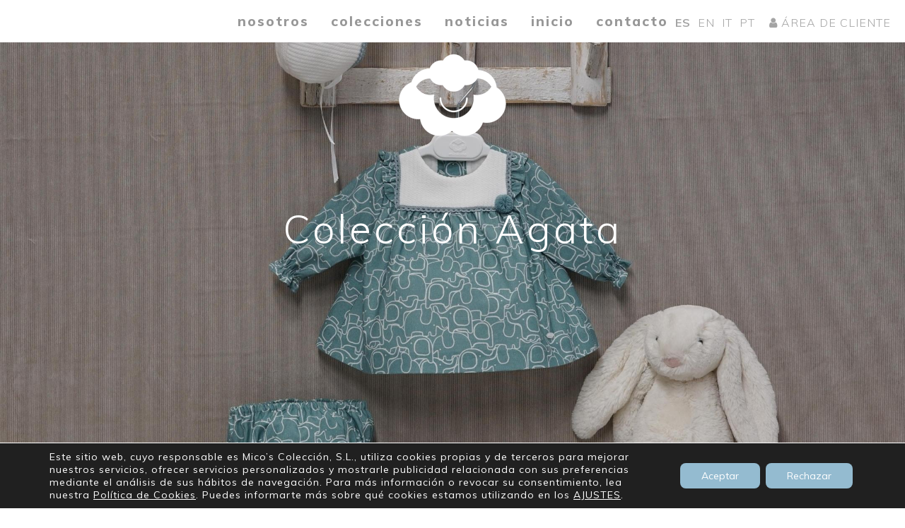

--- FILE ---
content_type: text/html; charset=UTF-8
request_url: https://micolino.es/colecciones/otono-invierno-2022-2023/agata/
body_size: 21279
content:
<!doctype html>
<html lang="es-ES" prefix="og: https://ogp.me/ns#">
<head>
	<meta charset="UTF-8">
	<meta name="viewport" content="width=device-width, initial-scale=1">
	<link rel="profile" href="https://gmpg.org/xfn/11">
	<link rel="shortcut icon" href="https://micolino.es/wp-content/themes/micolino-theme/images/favicon.ico" />
	<link href="https://fonts.googleapis.com/css?family=Muli:200,300,300i,400,700,800,900&display=swap" rel="stylesheet">

	<link rel="alternate" hreflang="es" href="https://micolino.es/colecciones/otono-invierno-2022-2023/agata/" />
<link rel="alternate" hreflang="en" href="https://micolino.co.uk/collections/otono-invierno-2022-2023/agata/" />
<link rel="alternate" hreflang="it" href="https://micolino.it/collezioni/otono-invierno-2022-2023/agata/" />
<link rel="alternate" hreflang="pt-pt" href="https://micolino.pt/colecoes/otono-invierno-2022-2023/agata/" />
<link rel="alternate" hreflang="x-default" href="https://micolino.es/colecciones/otono-invierno-2022-2023/agata/" />

<!-- Optimización para motores de búsqueda de Rank Math -  https://rankmath.com/ -->
<title>Colección de ropa de bebés Agata - Colección Agata, Ropa de recién nacido</title>
<meta name="description" content="Contamos con una gran variedad de colecciones de recién nacidos. Accede a nuestra y web y consúltanos. Colección Agata . ¡Contacta con nosotros!"/>
<meta name="robots" content="follow, index, max-snippet:-1, max-video-preview:-1, max-image-preview:large"/>
<link rel="canonical" href="https://micolino.es/colecciones/otono-invierno-2022-2023/agata/" />
<meta property="og:locale" content="es_ES" />
<meta property="og:type" content="article" />
<meta property="og:title" content="Colección de ropa de bebés Agata - Colección Agata, Ropa de recién nacido" />
<meta property="og:description" content="Contamos con una gran variedad de colecciones de recién nacidos. Accede a nuestra y web y consúltanos. Colección Agata . ¡Contacta con nosotros!" />
<meta property="og:url" content="https://micolino.es/colecciones/otono-invierno-2022-2023/agata/" />
<meta property="og:site_name" content="Micolino" />
<meta property="og:updated_time" content="2022-09-02T11:34:21+02:00" />
<meta property="og:image" content="https://micolino.es/wp-content/uploads/2022/08/Agata-1024x683.jpg" />
<meta property="og:image:secure_url" content="https://micolino.es/wp-content/uploads/2022/08/Agata-1024x683.jpg" />
<meta property="og:image:width" content="640" />
<meta property="og:image:height" content="427" />
<meta property="og:image:alt" content="Agata" />
<meta property="og:image:type" content="image/jpeg" />
<meta property="article:published_time" content="2022-08-30T12:35:25+02:00" />
<meta property="article:modified_time" content="2022-09-02T11:34:21+02:00" />
<meta name="twitter:card" content="summary_large_image" />
<meta name="twitter:title" content="Colección de ropa de bebés Agata - Colección Agata, Ropa de recién nacido" />
<meta name="twitter:description" content="Contamos con una gran variedad de colecciones de recién nacidos. Accede a nuestra y web y consúltanos. Colección Agata . ¡Contacta con nosotros!" />
<meta name="twitter:image" content="https://micolino.es/wp-content/uploads/2022/08/Agata-1024x683.jpg" />
<meta name="twitter:label1" content="Tiempo de lectura" />
<meta name="twitter:data1" content="Menos de un minuto" />
<script type="application/ld+json" class="rank-math-schema">{"@context":"https://schema.org","@graph":[{"@type":"Organization","@id":"https://micolino.es/#organization","name":"micolino","url":"https://micolino.es","logo":{"@type":"ImageObject","@id":"https://micolino.es/#logo","url":"https://micolino.es/wp-content/uploads/2019/12/logo-micolino-tipo.png","contentUrl":"https://micolino.es/wp-content/uploads/2019/12/logo-micolino-tipo.png","caption":"micolino","inLanguage":"es","width":"648","height":"116"}},{"@type":"WebSite","@id":"https://micolino.es/#website","url":"https://micolino.es","name":"micolino","publisher":{"@id":"https://micolino.es/#organization"},"inLanguage":"es"},{"@type":"ImageObject","@id":"https://micolino.es/wp-content/uploads/2022/08/Agata.jpg","url":"https://micolino.es/wp-content/uploads/2022/08/Agata.jpg","width":"200","height":"200","inLanguage":"es"},{"@type":"WebPage","@id":"https://micolino.es/colecciones/otono-invierno-2022-2023/agata/#webpage","url":"https://micolino.es/colecciones/otono-invierno-2022-2023/agata/","name":"Colecci\u00f3n de ropa de beb\u00e9s Agata - Colecci\u00f3n Agata, Ropa de reci\u00e9n nacido","datePublished":"2022-08-30T12:35:25+02:00","dateModified":"2022-09-02T11:34:21+02:00","isPartOf":{"@id":"https://micolino.es/#website"},"primaryImageOfPage":{"@id":"https://micolino.es/wp-content/uploads/2022/08/Agata.jpg"},"inLanguage":"es"},{"@type":"Person","@id":"https://micolino.es/colecciones/otono-invierno-2022-2023/agata/#author","name":"Jos\u00e9 Maria Castro L\u00f3pez","image":{"@type":"ImageObject","@id":"https://secure.gravatar.com/avatar/d56a890dc6b8276a01479acfd4074dd3?s=96&amp;d=mm&amp;r=g","url":"https://secure.gravatar.com/avatar/d56a890dc6b8276a01479acfd4074dd3?s=96&amp;d=mm&amp;r=g","caption":"Jos\u00e9 Maria Castro L\u00f3pez","inLanguage":"es"},"worksFor":{"@id":"https://micolino.es/#organization"}},{"@type":"Article","headline":"Colecci\u00f3n de ropa de beb\u00e9s Agata - Colecci\u00f3n Agata, Ropa de reci\u00e9n nacido","datePublished":"2022-08-30T12:35:25+02:00","dateModified":"2022-09-02T11:34:21+02:00","author":{"@id":"https://micolino.es/colecciones/otono-invierno-2022-2023/agata/#author","name":"Jos\u00e9 Maria Castro L\u00f3pez"},"publisher":{"@id":"https://micolino.es/#organization"},"description":"Contamos con una gran variedad de colecciones de reci\u00e9n nacidos. Accede a nuestra y web y cons\u00faltanos. Colecci\u00f3n Agata . \u00a1Contacta con nosotros!","name":"Colecci\u00f3n de ropa de beb\u00e9s Agata - Colecci\u00f3n Agata, Ropa de reci\u00e9n nacido","@id":"https://micolino.es/colecciones/otono-invierno-2022-2023/agata/#richSnippet","isPartOf":{"@id":"https://micolino.es/colecciones/otono-invierno-2022-2023/agata/#webpage"},"image":{"@id":"https://micolino.es/wp-content/uploads/2022/08/Agata.jpg"},"inLanguage":"es","mainEntityOfPage":{"@id":"https://micolino.es/colecciones/otono-invierno-2022-2023/agata/#webpage"}}]}</script>
<!-- /Plugin Rank Math WordPress SEO -->

<link rel="alternate" type="application/rss+xml" title="Micolino &raquo; Feed" href="https://micolino.es/feed/" />
<link rel="alternate" type="application/rss+xml" title="Micolino &raquo; Feed de los comentarios" href="https://micolino.es/comments/feed/" />
<script>
/* <![CDATA[ */
window._wpemojiSettings = {"baseUrl":"https:\/\/s.w.org\/images\/core\/emoji\/14.0.0\/72x72\/","ext":".png","svgUrl":"https:\/\/s.w.org\/images\/core\/emoji\/14.0.0\/svg\/","svgExt":".svg","source":{"concatemoji":"https:\/\/micolino.es\/wp-includes\/js\/wp-emoji-release.min.js?ver=6.4.7"}};
/*! This file is auto-generated */
!function(i,n){var o,s,e;function c(e){try{var t={supportTests:e,timestamp:(new Date).valueOf()};sessionStorage.setItem(o,JSON.stringify(t))}catch(e){}}function p(e,t,n){e.clearRect(0,0,e.canvas.width,e.canvas.height),e.fillText(t,0,0);var t=new Uint32Array(e.getImageData(0,0,e.canvas.width,e.canvas.height).data),r=(e.clearRect(0,0,e.canvas.width,e.canvas.height),e.fillText(n,0,0),new Uint32Array(e.getImageData(0,0,e.canvas.width,e.canvas.height).data));return t.every(function(e,t){return e===r[t]})}function u(e,t,n){switch(t){case"flag":return n(e,"\ud83c\udff3\ufe0f\u200d\u26a7\ufe0f","\ud83c\udff3\ufe0f\u200b\u26a7\ufe0f")?!1:!n(e,"\ud83c\uddfa\ud83c\uddf3","\ud83c\uddfa\u200b\ud83c\uddf3")&&!n(e,"\ud83c\udff4\udb40\udc67\udb40\udc62\udb40\udc65\udb40\udc6e\udb40\udc67\udb40\udc7f","\ud83c\udff4\u200b\udb40\udc67\u200b\udb40\udc62\u200b\udb40\udc65\u200b\udb40\udc6e\u200b\udb40\udc67\u200b\udb40\udc7f");case"emoji":return!n(e,"\ud83e\udef1\ud83c\udffb\u200d\ud83e\udef2\ud83c\udfff","\ud83e\udef1\ud83c\udffb\u200b\ud83e\udef2\ud83c\udfff")}return!1}function f(e,t,n){var r="undefined"!=typeof WorkerGlobalScope&&self instanceof WorkerGlobalScope?new OffscreenCanvas(300,150):i.createElement("canvas"),a=r.getContext("2d",{willReadFrequently:!0}),o=(a.textBaseline="top",a.font="600 32px Arial",{});return e.forEach(function(e){o[e]=t(a,e,n)}),o}function t(e){var t=i.createElement("script");t.src=e,t.defer=!0,i.head.appendChild(t)}"undefined"!=typeof Promise&&(o="wpEmojiSettingsSupports",s=["flag","emoji"],n.supports={everything:!0,everythingExceptFlag:!0},e=new Promise(function(e){i.addEventListener("DOMContentLoaded",e,{once:!0})}),new Promise(function(t){var n=function(){try{var e=JSON.parse(sessionStorage.getItem(o));if("object"==typeof e&&"number"==typeof e.timestamp&&(new Date).valueOf()<e.timestamp+604800&&"object"==typeof e.supportTests)return e.supportTests}catch(e){}return null}();if(!n){if("undefined"!=typeof Worker&&"undefined"!=typeof OffscreenCanvas&&"undefined"!=typeof URL&&URL.createObjectURL&&"undefined"!=typeof Blob)try{var e="postMessage("+f.toString()+"("+[JSON.stringify(s),u.toString(),p.toString()].join(",")+"));",r=new Blob([e],{type:"text/javascript"}),a=new Worker(URL.createObjectURL(r),{name:"wpTestEmojiSupports"});return void(a.onmessage=function(e){c(n=e.data),a.terminate(),t(n)})}catch(e){}c(n=f(s,u,p))}t(n)}).then(function(e){for(var t in e)n.supports[t]=e[t],n.supports.everything=n.supports.everything&&n.supports[t],"flag"!==t&&(n.supports.everythingExceptFlag=n.supports.everythingExceptFlag&&n.supports[t]);n.supports.everythingExceptFlag=n.supports.everythingExceptFlag&&!n.supports.flag,n.DOMReady=!1,n.readyCallback=function(){n.DOMReady=!0}}).then(function(){return e}).then(function(){var e;n.supports.everything||(n.readyCallback(),(e=n.source||{}).concatemoji?t(e.concatemoji):e.wpemoji&&e.twemoji&&(t(e.twemoji),t(e.wpemoji)))}))}((window,document),window._wpemojiSettings);
/* ]]> */
</script>
<link rel='stylesheet' id='pt-cv-public-style-css' href='https://micolino.es/wp-content/plugins/content-views-query-and-display-post-page/public/assets/css/cv.css?ver=3.6.1' media='all' />
<style id='wp-emoji-styles-inline-css'>

	img.wp-smiley, img.emoji {
		display: inline !important;
		border: none !important;
		box-shadow: none !important;
		height: 1em !important;
		width: 1em !important;
		margin: 0 0.07em !important;
		vertical-align: -0.1em !important;
		background: none !important;
		padding: 0 !important;
	}
</style>
<link rel='stylesheet' id='wp-block-library-css' href='https://micolino.es/wp-includes/css/dist/block-library/style.min.css?ver=6.4.7' media='all' />
<style id='classic-theme-styles-inline-css'>
/*! This file is auto-generated */
.wp-block-button__link{color:#fff;background-color:#32373c;border-radius:9999px;box-shadow:none;text-decoration:none;padding:calc(.667em + 2px) calc(1.333em + 2px);font-size:1.125em}.wp-block-file__button{background:#32373c;color:#fff;text-decoration:none}
</style>
<style id='global-styles-inline-css'>
body{--wp--preset--color--black: #000000;--wp--preset--color--cyan-bluish-gray: #abb8c3;--wp--preset--color--white: #ffffff;--wp--preset--color--pale-pink: #f78da7;--wp--preset--color--vivid-red: #cf2e2e;--wp--preset--color--luminous-vivid-orange: #ff6900;--wp--preset--color--luminous-vivid-amber: #fcb900;--wp--preset--color--light-green-cyan: #7bdcb5;--wp--preset--color--vivid-green-cyan: #00d084;--wp--preset--color--pale-cyan-blue: #8ed1fc;--wp--preset--color--vivid-cyan-blue: #0693e3;--wp--preset--color--vivid-purple: #9b51e0;--wp--preset--gradient--vivid-cyan-blue-to-vivid-purple: linear-gradient(135deg,rgba(6,147,227,1) 0%,rgb(155,81,224) 100%);--wp--preset--gradient--light-green-cyan-to-vivid-green-cyan: linear-gradient(135deg,rgb(122,220,180) 0%,rgb(0,208,130) 100%);--wp--preset--gradient--luminous-vivid-amber-to-luminous-vivid-orange: linear-gradient(135deg,rgba(252,185,0,1) 0%,rgba(255,105,0,1) 100%);--wp--preset--gradient--luminous-vivid-orange-to-vivid-red: linear-gradient(135deg,rgba(255,105,0,1) 0%,rgb(207,46,46) 100%);--wp--preset--gradient--very-light-gray-to-cyan-bluish-gray: linear-gradient(135deg,rgb(238,238,238) 0%,rgb(169,184,195) 100%);--wp--preset--gradient--cool-to-warm-spectrum: linear-gradient(135deg,rgb(74,234,220) 0%,rgb(151,120,209) 20%,rgb(207,42,186) 40%,rgb(238,44,130) 60%,rgb(251,105,98) 80%,rgb(254,248,76) 100%);--wp--preset--gradient--blush-light-purple: linear-gradient(135deg,rgb(255,206,236) 0%,rgb(152,150,240) 100%);--wp--preset--gradient--blush-bordeaux: linear-gradient(135deg,rgb(254,205,165) 0%,rgb(254,45,45) 50%,rgb(107,0,62) 100%);--wp--preset--gradient--luminous-dusk: linear-gradient(135deg,rgb(255,203,112) 0%,rgb(199,81,192) 50%,rgb(65,88,208) 100%);--wp--preset--gradient--pale-ocean: linear-gradient(135deg,rgb(255,245,203) 0%,rgb(182,227,212) 50%,rgb(51,167,181) 100%);--wp--preset--gradient--electric-grass: linear-gradient(135deg,rgb(202,248,128) 0%,rgb(113,206,126) 100%);--wp--preset--gradient--midnight: linear-gradient(135deg,rgb(2,3,129) 0%,rgb(40,116,252) 100%);--wp--preset--font-size--small: 13px;--wp--preset--font-size--medium: 20px;--wp--preset--font-size--large: 36px;--wp--preset--font-size--x-large: 42px;--wp--preset--spacing--20: 0.44rem;--wp--preset--spacing--30: 0.67rem;--wp--preset--spacing--40: 1rem;--wp--preset--spacing--50: 1.5rem;--wp--preset--spacing--60: 2.25rem;--wp--preset--spacing--70: 3.38rem;--wp--preset--spacing--80: 5.06rem;--wp--preset--shadow--natural: 6px 6px 9px rgba(0, 0, 0, 0.2);--wp--preset--shadow--deep: 12px 12px 50px rgba(0, 0, 0, 0.4);--wp--preset--shadow--sharp: 6px 6px 0px rgba(0, 0, 0, 0.2);--wp--preset--shadow--outlined: 6px 6px 0px -3px rgba(255, 255, 255, 1), 6px 6px rgba(0, 0, 0, 1);--wp--preset--shadow--crisp: 6px 6px 0px rgba(0, 0, 0, 1);}:where(.is-layout-flex){gap: 0.5em;}:where(.is-layout-grid){gap: 0.5em;}body .is-layout-flow > .alignleft{float: left;margin-inline-start: 0;margin-inline-end: 2em;}body .is-layout-flow > .alignright{float: right;margin-inline-start: 2em;margin-inline-end: 0;}body .is-layout-flow > .aligncenter{margin-left: auto !important;margin-right: auto !important;}body .is-layout-constrained > .alignleft{float: left;margin-inline-start: 0;margin-inline-end: 2em;}body .is-layout-constrained > .alignright{float: right;margin-inline-start: 2em;margin-inline-end: 0;}body .is-layout-constrained > .aligncenter{margin-left: auto !important;margin-right: auto !important;}body .is-layout-constrained > :where(:not(.alignleft):not(.alignright):not(.alignfull)){max-width: var(--wp--style--global--content-size);margin-left: auto !important;margin-right: auto !important;}body .is-layout-constrained > .alignwide{max-width: var(--wp--style--global--wide-size);}body .is-layout-flex{display: flex;}body .is-layout-flex{flex-wrap: wrap;align-items: center;}body .is-layout-flex > *{margin: 0;}body .is-layout-grid{display: grid;}body .is-layout-grid > *{margin: 0;}:where(.wp-block-columns.is-layout-flex){gap: 2em;}:where(.wp-block-columns.is-layout-grid){gap: 2em;}:where(.wp-block-post-template.is-layout-flex){gap: 1.25em;}:where(.wp-block-post-template.is-layout-grid){gap: 1.25em;}.has-black-color{color: var(--wp--preset--color--black) !important;}.has-cyan-bluish-gray-color{color: var(--wp--preset--color--cyan-bluish-gray) !important;}.has-white-color{color: var(--wp--preset--color--white) !important;}.has-pale-pink-color{color: var(--wp--preset--color--pale-pink) !important;}.has-vivid-red-color{color: var(--wp--preset--color--vivid-red) !important;}.has-luminous-vivid-orange-color{color: var(--wp--preset--color--luminous-vivid-orange) !important;}.has-luminous-vivid-amber-color{color: var(--wp--preset--color--luminous-vivid-amber) !important;}.has-light-green-cyan-color{color: var(--wp--preset--color--light-green-cyan) !important;}.has-vivid-green-cyan-color{color: var(--wp--preset--color--vivid-green-cyan) !important;}.has-pale-cyan-blue-color{color: var(--wp--preset--color--pale-cyan-blue) !important;}.has-vivid-cyan-blue-color{color: var(--wp--preset--color--vivid-cyan-blue) !important;}.has-vivid-purple-color{color: var(--wp--preset--color--vivid-purple) !important;}.has-black-background-color{background-color: var(--wp--preset--color--black) !important;}.has-cyan-bluish-gray-background-color{background-color: var(--wp--preset--color--cyan-bluish-gray) !important;}.has-white-background-color{background-color: var(--wp--preset--color--white) !important;}.has-pale-pink-background-color{background-color: var(--wp--preset--color--pale-pink) !important;}.has-vivid-red-background-color{background-color: var(--wp--preset--color--vivid-red) !important;}.has-luminous-vivid-orange-background-color{background-color: var(--wp--preset--color--luminous-vivid-orange) !important;}.has-luminous-vivid-amber-background-color{background-color: var(--wp--preset--color--luminous-vivid-amber) !important;}.has-light-green-cyan-background-color{background-color: var(--wp--preset--color--light-green-cyan) !important;}.has-vivid-green-cyan-background-color{background-color: var(--wp--preset--color--vivid-green-cyan) !important;}.has-pale-cyan-blue-background-color{background-color: var(--wp--preset--color--pale-cyan-blue) !important;}.has-vivid-cyan-blue-background-color{background-color: var(--wp--preset--color--vivid-cyan-blue) !important;}.has-vivid-purple-background-color{background-color: var(--wp--preset--color--vivid-purple) !important;}.has-black-border-color{border-color: var(--wp--preset--color--black) !important;}.has-cyan-bluish-gray-border-color{border-color: var(--wp--preset--color--cyan-bluish-gray) !important;}.has-white-border-color{border-color: var(--wp--preset--color--white) !important;}.has-pale-pink-border-color{border-color: var(--wp--preset--color--pale-pink) !important;}.has-vivid-red-border-color{border-color: var(--wp--preset--color--vivid-red) !important;}.has-luminous-vivid-orange-border-color{border-color: var(--wp--preset--color--luminous-vivid-orange) !important;}.has-luminous-vivid-amber-border-color{border-color: var(--wp--preset--color--luminous-vivid-amber) !important;}.has-light-green-cyan-border-color{border-color: var(--wp--preset--color--light-green-cyan) !important;}.has-vivid-green-cyan-border-color{border-color: var(--wp--preset--color--vivid-green-cyan) !important;}.has-pale-cyan-blue-border-color{border-color: var(--wp--preset--color--pale-cyan-blue) !important;}.has-vivid-cyan-blue-border-color{border-color: var(--wp--preset--color--vivid-cyan-blue) !important;}.has-vivid-purple-border-color{border-color: var(--wp--preset--color--vivid-purple) !important;}.has-vivid-cyan-blue-to-vivid-purple-gradient-background{background: var(--wp--preset--gradient--vivid-cyan-blue-to-vivid-purple) !important;}.has-light-green-cyan-to-vivid-green-cyan-gradient-background{background: var(--wp--preset--gradient--light-green-cyan-to-vivid-green-cyan) !important;}.has-luminous-vivid-amber-to-luminous-vivid-orange-gradient-background{background: var(--wp--preset--gradient--luminous-vivid-amber-to-luminous-vivid-orange) !important;}.has-luminous-vivid-orange-to-vivid-red-gradient-background{background: var(--wp--preset--gradient--luminous-vivid-orange-to-vivid-red) !important;}.has-very-light-gray-to-cyan-bluish-gray-gradient-background{background: var(--wp--preset--gradient--very-light-gray-to-cyan-bluish-gray) !important;}.has-cool-to-warm-spectrum-gradient-background{background: var(--wp--preset--gradient--cool-to-warm-spectrum) !important;}.has-blush-light-purple-gradient-background{background: var(--wp--preset--gradient--blush-light-purple) !important;}.has-blush-bordeaux-gradient-background{background: var(--wp--preset--gradient--blush-bordeaux) !important;}.has-luminous-dusk-gradient-background{background: var(--wp--preset--gradient--luminous-dusk) !important;}.has-pale-ocean-gradient-background{background: var(--wp--preset--gradient--pale-ocean) !important;}.has-electric-grass-gradient-background{background: var(--wp--preset--gradient--electric-grass) !important;}.has-midnight-gradient-background{background: var(--wp--preset--gradient--midnight) !important;}.has-small-font-size{font-size: var(--wp--preset--font-size--small) !important;}.has-medium-font-size{font-size: var(--wp--preset--font-size--medium) !important;}.has-large-font-size{font-size: var(--wp--preset--font-size--large) !important;}.has-x-large-font-size{font-size: var(--wp--preset--font-size--x-large) !important;}
.wp-block-navigation a:where(:not(.wp-element-button)){color: inherit;}
:where(.wp-block-post-template.is-layout-flex){gap: 1.25em;}:where(.wp-block-post-template.is-layout-grid){gap: 1.25em;}
:where(.wp-block-columns.is-layout-flex){gap: 2em;}:where(.wp-block-columns.is-layout-grid){gap: 2em;}
.wp-block-pullquote{font-size: 1.5em;line-height: 1.6;}
</style>
<link rel='stylesheet' id='contact-form-7-css' href='https://micolino.es/wp-content/plugins/contact-form-7/includes/css/styles.css?ver=5.8.2' media='all' />
<link rel='stylesheet' id='eeb-css-frontend-css' href='https://micolino.es/wp-content/plugins/email-encoder-bundle/core/includes/assets/css/style.css?ver=230901-82512' media='all' />
<link rel='stylesheet' id='collapscore-css-css' href='https://micolino.es/wp-content/plugins/jquery-collapse-o-matic/css/core_style.css?ver=1.0' media='all' />
<link rel='stylesheet' id='collapseomatic-css-css' href='https://micolino.es/wp-content/plugins/jquery-collapse-o-matic/css/light_style.css?ver=1.6' media='all' />
<link rel='stylesheet' id='dashicons-css' href='https://micolino.es/wp-includes/css/dashicons.min.css?ver=6.4.7' media='all' />
<link rel='stylesheet' id='rmp-menu-styles-css' href='https://micolino.es/wp-content/uploads/rmp-menu/css/rmp-menu.css?ver=535' media='all' />
<link rel='stylesheet' id='rs-plugin-settings-css' href='https://micolino.es/wp-content/plugins/revslider/public/assets/css/rs6.css?ver=6.0.9' media='all' />
<style id='rs-plugin-settings-inline-css'>
#rs-demo-id {}
</style>
<link rel='stylesheet' id='toc-screen-css' href='https://micolino.es/wp-content/plugins/table-of-contents-plus/screen.min.css?ver=2309' media='all' />
<style id='toc-screen-inline-css'>
div#toc_container {width: 75%;}
</style>
<link rel='stylesheet' id='wpcf7-redirect-script-frontend-css' href='https://micolino.es/wp-content/plugins/wpcf7-redirect/build/css/wpcf7-redirect-frontend.min.css?ver=1.1' media='all' />
<link rel='stylesheet' id='wpml-legacy-horizontal-list-0-css' href='https://micolino.es/wp-content/plugins/sitepress-multilingual-cms/templates/language-switchers/legacy-list-horizontal/style.min.css?ver=1' media='all' />
<link rel='stylesheet' id='parent-style-css' href='https://micolino.es/wp-content/themes/s_asycom/style.css?ver=6.4.7' media='all' />
<link rel='stylesheet' id='child-style-css' href='https://micolino.es/wp-content/themes/micolino-theme/style.css?ver=0.1' media='all' />
<link rel='stylesheet' id='bootstrap-css' href='https://micolino.es/wp-content/themes/micolino-theme/css/bootstrap.min.css?ver=0.1' media='all' />
<link rel='stylesheet' id='font_awesome-css' href='https://micolino.es/wp-content/themes/micolino-theme/css/font-awesome.min.css?ver=0.1' media='all' />
<link rel='stylesheet' id='my_style-css' href='https://micolino.es/wp-content/themes/micolino-theme/my_style.css?ver=0.1' media='all' />
<link rel='stylesheet' id='my_style_responsive-css' href='https://micolino.es/wp-content/themes/micolino-theme/my_style_responsive.css?ver=0.1' media='all' />
<link rel='stylesheet' id='slick_css-css' href='https://micolino.es/wp-content/themes/micolino-theme/css/bootstrap-grid-ie.css?ver=0.1' media='all' />
<link rel='stylesheet' id='animate-css' href='https://micolino.es/wp-content/themes/micolino-theme/css/animate.min.css?ver=0.1' media='all' />
<link rel='stylesheet' id='s_asycom-style-css' href='https://micolino.es/wp-content/themes/micolino-theme/style.css?ver=0.1' media='all' />
<link rel='stylesheet' id='fancybox-css' href='https://micolino.es/wp-content/plugins/easy-fancybox/fancybox/1.5.4/jquery.fancybox.min.css?ver=6.4.7' media='screen' />
<link rel='stylesheet' id='moove_gdpr_frontend-css' href='https://micolino.es/wp-content/plugins/gdpr-cookie-compliance/dist/styles/gdpr-main-nf.css?ver=4.12.8' media='all' />
<style id='moove_gdpr_frontend-inline-css'>
				#moove_gdpr_cookie_modal .moove-gdpr-modal-content .moove-gdpr-tab-main h3.tab-title, 
				#moove_gdpr_cookie_modal .moove-gdpr-modal-content .moove-gdpr-tab-main span.tab-title,
				#moove_gdpr_cookie_modal .moove-gdpr-modal-content .moove-gdpr-modal-left-content #moove-gdpr-menu li a, 
				#moove_gdpr_cookie_modal .moove-gdpr-modal-content .moove-gdpr-modal-left-content #moove-gdpr-menu li button,
				#moove_gdpr_cookie_modal .moove-gdpr-modal-content .moove-gdpr-modal-left-content .moove-gdpr-branding-cnt a,
				#moove_gdpr_cookie_modal .moove-gdpr-modal-content .moove-gdpr-modal-footer-content .moove-gdpr-button-holder a.mgbutton, 
				#moove_gdpr_cookie_modal .moove-gdpr-modal-content .moove-gdpr-modal-footer-content .moove-gdpr-button-holder button.mgbutton,
				#moove_gdpr_cookie_modal .cookie-switch .cookie-slider:after, 
				#moove_gdpr_cookie_modal .cookie-switch .slider:after, 
				#moove_gdpr_cookie_modal .switch .cookie-slider:after, 
				#moove_gdpr_cookie_modal .switch .slider:after,
				#moove_gdpr_cookie_info_bar .moove-gdpr-info-bar-container .moove-gdpr-info-bar-content p, 
				#moove_gdpr_cookie_info_bar .moove-gdpr-info-bar-container .moove-gdpr-info-bar-content p a,
				#moove_gdpr_cookie_info_bar .moove-gdpr-info-bar-container .moove-gdpr-info-bar-content a.mgbutton, 
				#moove_gdpr_cookie_info_bar .moove-gdpr-info-bar-container .moove-gdpr-info-bar-content button.mgbutton,
				#moove_gdpr_cookie_modal .moove-gdpr-modal-content .moove-gdpr-tab-main .moove-gdpr-tab-main-content h1, 
				#moove_gdpr_cookie_modal .moove-gdpr-modal-content .moove-gdpr-tab-main .moove-gdpr-tab-main-content h2, 
				#moove_gdpr_cookie_modal .moove-gdpr-modal-content .moove-gdpr-tab-main .moove-gdpr-tab-main-content h3, 
				#moove_gdpr_cookie_modal .moove-gdpr-modal-content .moove-gdpr-tab-main .moove-gdpr-tab-main-content h4, 
				#moove_gdpr_cookie_modal .moove-gdpr-modal-content .moove-gdpr-tab-main .moove-gdpr-tab-main-content h5, 
				#moove_gdpr_cookie_modal .moove-gdpr-modal-content .moove-gdpr-tab-main .moove-gdpr-tab-main-content h6,
				#moove_gdpr_cookie_modal .moove-gdpr-modal-content.moove_gdpr_modal_theme_v2 .moove-gdpr-modal-title .tab-title,
				#moove_gdpr_cookie_modal .moove-gdpr-modal-content.moove_gdpr_modal_theme_v2 .moove-gdpr-tab-main h3.tab-title, 
				#moove_gdpr_cookie_modal .moove-gdpr-modal-content.moove_gdpr_modal_theme_v2 .moove-gdpr-tab-main span.tab-title,
				#moove_gdpr_cookie_modal .moove-gdpr-modal-content.moove_gdpr_modal_theme_v2 .moove-gdpr-branding-cnt a {
				 	font-weight: inherit				}
			#moove_gdpr_cookie_modal,#moove_gdpr_cookie_info_bar,.gdpr_cookie_settings_shortcode_content{font-family:inherit}#moove_gdpr_save_popup_settings_button{background-color:#373737;color:#fff}#moove_gdpr_save_popup_settings_button:hover{background-color:#000}#moove_gdpr_cookie_info_bar .moove-gdpr-info-bar-container .moove-gdpr-info-bar-content a.mgbutton,#moove_gdpr_cookie_info_bar .moove-gdpr-info-bar-container .moove-gdpr-info-bar-content button.mgbutton{background-color:#94bbd0}#moove_gdpr_cookie_modal .moove-gdpr-modal-content .moove-gdpr-modal-footer-content .moove-gdpr-button-holder a.mgbutton,#moove_gdpr_cookie_modal .moove-gdpr-modal-content .moove-gdpr-modal-footer-content .moove-gdpr-button-holder button.mgbutton,.gdpr_cookie_settings_shortcode_content .gdpr-shr-button.button-green{background-color:#94bbd0;border-color:#94bbd0}#moove_gdpr_cookie_modal .moove-gdpr-modal-content .moove-gdpr-modal-footer-content .moove-gdpr-button-holder a.mgbutton:hover,#moove_gdpr_cookie_modal .moove-gdpr-modal-content .moove-gdpr-modal-footer-content .moove-gdpr-button-holder button.mgbutton:hover,.gdpr_cookie_settings_shortcode_content .gdpr-shr-button.button-green:hover{background-color:#fff;color:#94bbd0}#moove_gdpr_cookie_modal .moove-gdpr-modal-content .moove-gdpr-modal-close i,#moove_gdpr_cookie_modal .moove-gdpr-modal-content .moove-gdpr-modal-close span.gdpr-icon{background-color:#94bbd0;border:1px solid #94bbd0}#moove_gdpr_cookie_info_bar span.change-settings-button.focus-g,#moove_gdpr_cookie_info_bar span.change-settings-button:focus,#moove_gdpr_cookie_info_bar button.change-settings-button.focus-g,#moove_gdpr_cookie_info_bar button.change-settings-button:focus{-webkit-box-shadow:0 0 1px 3px #94bbd0;-moz-box-shadow:0 0 1px 3px #94bbd0;box-shadow:0 0 1px 3px #94bbd0}#moove_gdpr_cookie_modal .moove-gdpr-modal-content .moove-gdpr-modal-close i:hover,#moove_gdpr_cookie_modal .moove-gdpr-modal-content .moove-gdpr-modal-close span.gdpr-icon:hover,#moove_gdpr_cookie_info_bar span[data-href]>u.change-settings-button{color:#94bbd0}#moove_gdpr_cookie_modal .moove-gdpr-modal-content .moove-gdpr-modal-left-content #moove-gdpr-menu li.menu-item-selected a span.gdpr-icon,#moove_gdpr_cookie_modal .moove-gdpr-modal-content .moove-gdpr-modal-left-content #moove-gdpr-menu li.menu-item-selected button span.gdpr-icon{color:inherit}#moove_gdpr_cookie_modal .moove-gdpr-modal-content .moove-gdpr-modal-left-content #moove-gdpr-menu li a span.gdpr-icon,#moove_gdpr_cookie_modal .moove-gdpr-modal-content .moove-gdpr-modal-left-content #moove-gdpr-menu li button span.gdpr-icon{color:inherit}#moove_gdpr_cookie_modal .gdpr-acc-link{line-height:0;font-size:0;color:transparent;position:absolute}#moove_gdpr_cookie_modal .moove-gdpr-modal-content .moove-gdpr-modal-close:hover i,#moove_gdpr_cookie_modal .moove-gdpr-modal-content .moove-gdpr-modal-left-content #moove-gdpr-menu li a,#moove_gdpr_cookie_modal .moove-gdpr-modal-content .moove-gdpr-modal-left-content #moove-gdpr-menu li button,#moove_gdpr_cookie_modal .moove-gdpr-modal-content .moove-gdpr-modal-left-content #moove-gdpr-menu li button i,#moove_gdpr_cookie_modal .moove-gdpr-modal-content .moove-gdpr-modal-left-content #moove-gdpr-menu li a i,#moove_gdpr_cookie_modal .moove-gdpr-modal-content .moove-gdpr-tab-main .moove-gdpr-tab-main-content a:hover,#moove_gdpr_cookie_info_bar.moove-gdpr-dark-scheme .moove-gdpr-info-bar-container .moove-gdpr-info-bar-content a.mgbutton:hover,#moove_gdpr_cookie_info_bar.moove-gdpr-dark-scheme .moove-gdpr-info-bar-container .moove-gdpr-info-bar-content button.mgbutton:hover,#moove_gdpr_cookie_info_bar.moove-gdpr-dark-scheme .moove-gdpr-info-bar-container .moove-gdpr-info-bar-content a:hover,#moove_gdpr_cookie_info_bar.moove-gdpr-dark-scheme .moove-gdpr-info-bar-container .moove-gdpr-info-bar-content button:hover,#moove_gdpr_cookie_info_bar.moove-gdpr-dark-scheme .moove-gdpr-info-bar-container .moove-gdpr-info-bar-content span.change-settings-button:hover,#moove_gdpr_cookie_info_bar.moove-gdpr-dark-scheme .moove-gdpr-info-bar-container .moove-gdpr-info-bar-content button.change-settings-button:hover,#moove_gdpr_cookie_info_bar.moove-gdpr-dark-scheme .moove-gdpr-info-bar-container .moove-gdpr-info-bar-content u.change-settings-button:hover,#moove_gdpr_cookie_info_bar span[data-href]>u.change-settings-button,#moove_gdpr_cookie_info_bar.moove-gdpr-dark-scheme .moove-gdpr-info-bar-container .moove-gdpr-info-bar-content a.mgbutton.focus-g,#moove_gdpr_cookie_info_bar.moove-gdpr-dark-scheme .moove-gdpr-info-bar-container .moove-gdpr-info-bar-content button.mgbutton.focus-g,#moove_gdpr_cookie_info_bar.moove-gdpr-dark-scheme .moove-gdpr-info-bar-container .moove-gdpr-info-bar-content a.focus-g,#moove_gdpr_cookie_info_bar.moove-gdpr-dark-scheme .moove-gdpr-info-bar-container .moove-gdpr-info-bar-content button.focus-g,#moove_gdpr_cookie_info_bar.moove-gdpr-dark-scheme .moove-gdpr-info-bar-container .moove-gdpr-info-bar-content a.mgbutton:focus,#moove_gdpr_cookie_info_bar.moove-gdpr-dark-scheme .moove-gdpr-info-bar-container .moove-gdpr-info-bar-content button.mgbutton:focus,#moove_gdpr_cookie_info_bar.moove-gdpr-dark-scheme .moove-gdpr-info-bar-container .moove-gdpr-info-bar-content a:focus,#moove_gdpr_cookie_info_bar.moove-gdpr-dark-scheme .moove-gdpr-info-bar-container .moove-gdpr-info-bar-content button:focus,#moove_gdpr_cookie_info_bar.moove-gdpr-dark-scheme .moove-gdpr-info-bar-container .moove-gdpr-info-bar-content span.change-settings-button.focus-g,span.change-settings-button:focus,button.change-settings-button.focus-g,button.change-settings-button:focus,#moove_gdpr_cookie_info_bar.moove-gdpr-dark-scheme .moove-gdpr-info-bar-container .moove-gdpr-info-bar-content u.change-settings-button.focus-g,#moove_gdpr_cookie_info_bar.moove-gdpr-dark-scheme .moove-gdpr-info-bar-container .moove-gdpr-info-bar-content u.change-settings-button:focus{color:#94bbd0}#moove_gdpr_cookie_modal.gdpr_lightbox-hide{display:none}
</style>
<script src="https://micolino.es/wp-includes/js/jquery/jquery.min.js?ver=3.7.1" id="jquery-core-js"></script>
<script src="https://micolino.es/wp-includes/js/jquery/jquery-migrate.min.js?ver=3.4.1" id="jquery-migrate-js"></script>
<script src="https://micolino.es/wp-content/plugins/email-encoder-bundle/core/includes/assets/js/custom.js?ver=230901-82512" id="eeb-js-frontend-js"></script>
<script id="rmp_menu_scripts-js-extra">
/* <![CDATA[ */
var rmp_menu = {"ajaxURL":"https:\/\/micolino.es\/wp-admin\/admin-ajax.php","wp_nonce":"200d9c4225","menu":[{"menu_theme":"Default","theme_type":"default","theme_location_menu":"0","submenu_submenu_arrow_width":"40","submenu_submenu_arrow_width_unit":"px","submenu_submenu_arrow_height":"39","submenu_submenu_arrow_height_unit":"px","submenu_arrow_position":"right","submenu_sub_arrow_background_colour":"","submenu_sub_arrow_background_hover_colour":"","submenu_sub_arrow_background_colour_active":"","submenu_sub_arrow_background_hover_colour_active":"","submenu_sub_arrow_border_width":"","submenu_sub_arrow_border_width_unit":"px","submenu_sub_arrow_border_colour":"#1d4354","submenu_sub_arrow_border_hover_colour":"#3f3f3f","submenu_sub_arrow_border_colour_active":"#1d4354","submenu_sub_arrow_border_hover_colour_active":"#3f3f3f","submenu_sub_arrow_shape_colour":"#fff","submenu_sub_arrow_shape_hover_colour":"#fff","submenu_sub_arrow_shape_colour_active":"#fff","submenu_sub_arrow_shape_hover_colour_active":"#fff","use_header_bar":"off","header_bar_items_order":{"logo":"off","title":"on","additional content":"off","menu":"on","search":"off"},"header_bar_title":"Responsive Menu","header_bar_html_content":"","header_bar_logo":"","header_bar_logo_link":"","header_bar_logo_width":"","header_bar_logo_width_unit":"%","header_bar_logo_height":"","header_bar_logo_height_unit":"px","header_bar_height":"80","header_bar_height_unit":"px","header_bar_padding":{"top":"0px","right":"5%","bottom":"0px","left":"5%"},"header_bar_font":"","header_bar_font_size":"14","header_bar_font_size_unit":"px","header_bar_text_color":"#ffffff","header_bar_background_color":"#1d4354","header_bar_breakpoint":"8000","header_bar_position_type":"fixed","header_bar_adjust_page":"on","header_bar_scroll_enable":"off","header_bar_scroll_background_color":"#36bdf6","mobile_breakpoint":"600","tablet_breakpoint":"1200","transition_speed":"0.5","sub_menu_speed":"0.2","show_menu_on_page_load":"off","menu_disable_scrolling":"off","menu_overlay":"off","menu_overlay_colour":"rgba(0,0,0,0.7)","desktop_menu_width":"","desktop_menu_width_unit":"%","desktop_menu_positioning":"absolute","desktop_menu_side":"left","desktop_menu_to_hide":"","use_current_theme_location":"off","mega_menu":{"225":"off","227":"off","229":"off","228":"off","226":"off"},"desktop_submenu_open_animation":"none","desktop_submenu_open_animation_speed":"100ms","desktop_submenu_open_on_click":"off","desktop_menu_hide_and_show":"off","menu_name":"Default Menu","menu_to_use":"menu-principal","different_menu_for_mobile":"off","menu_to_use_in_mobile":"main-menu","use_mobile_menu":"on","use_tablet_menu":"on","use_desktop_menu":"off","menu_display_on":"shortcode","menu_to_hide":"#primary-menu, .header-right","submenu_descriptions_on":"off","custom_walker":"","menu_background_colour":"#212121","menu_depth":"5","smooth_scroll_on":"off","smooth_scroll_speed":"500","menu_font_icons":{"id":["225"],"icon":[""]},"menu_links_height":"40","menu_links_height_unit":"px","menu_links_line_height":"40","menu_links_line_height_unit":"px","menu_depth_0":"5","menu_depth_0_unit":"%","menu_font_size":"13","menu_font_size_unit":"px","menu_font":"Muli","menu_font_weight":"normal","menu_text_alignment":"center","menu_text_letter_spacing":"","menu_word_wrap":"off","menu_link_colour":"#f7f7f7","menu_link_hover_colour":"#7a7a7a","menu_current_link_colour":"#5e5e5e","menu_current_link_hover_colour":"#919191","menu_item_background_colour":"#212121","menu_item_background_hover_colour":"#3f3f3f","menu_current_item_background_colour":"#212121","menu_current_item_background_hover_colour":"#3f3f3f","menu_border_width":"1","menu_border_width_unit":"px","menu_item_border_colour":"#606060","menu_item_border_colour_hover":"#606060","menu_current_item_border_colour":"#606060","menu_current_item_border_hover_colour":"#606060","submenu_links_height":"40","submenu_links_height_unit":"px","submenu_links_line_height":"40","submenu_links_line_height_unit":"px","menu_depth_side":"left","menu_depth_1":"","menu_depth_1_unit":"%","menu_depth_2":"","menu_depth_2_unit":"%","menu_depth_3":"","menu_depth_3_unit":"%","menu_depth_4":"","menu_depth_4_unit":"%","submenu_item_background_colour":"#212121","submenu_item_background_hover_colour":"#3f3f3f","submenu_current_item_background_colour":"#212121","submenu_current_item_background_hover_colour":"#3f3f3f","submenu_border_width":"1","submenu_border_width_unit":"px","submenu_item_border_colour":"#212121","submenu_item_border_colour_hover":"#212121","submenu_current_item_border_colour":"#212121","submenu_current_item_border_hover_colour":"#3f3f3f","submenu_font_size":"11","submenu_font_size_unit":"px","submenu_font":"","submenu_font_weight":"normal","submenu_text_letter_spacing":"","submenu_text_alignment":"center","submenu_link_colour":"#5e5e5e","submenu_link_hover_colour":"#5e5e5e","submenu_current_link_colour":"#5e5e5e","submenu_current_link_hover_colour":"#5e5e5e","inactive_arrow_shape":"+","active_arrow_shape":"-","inactive_arrow_font_icon":"","active_arrow_font_icon":"","inactive_arrow_image":"","active_arrow_image":"","submenu_arrow_width":"40","submenu_arrow_width_unit":"px","submenu_arrow_height":"40","submenu_arrow_height_unit":"px","arrow_position":"right","menu_sub_arrow_shape_colour":"#ffffff","menu_sub_arrow_shape_hover_colour":"#ffffff","menu_sub_arrow_shape_colour_active":"#ffffff","menu_sub_arrow_shape_hover_colour_active":"#ffffff","menu_sub_arrow_border_width":"1","menu_sub_arrow_border_width_unit":"px","menu_sub_arrow_border_colour":"#0a0a0a","menu_sub_arrow_border_hover_colour":"#3f3f3f","menu_sub_arrow_border_colour_active":"#0a0a0a","menu_sub_arrow_border_hover_colour_active":"#3f3f3f","menu_sub_arrow_background_colour":"#212121","menu_sub_arrow_background_hover_colour":"#3f3f3f","menu_sub_arrow_background_colour_active":"#212121","menu_sub_arrow_background_hover_colour_active":"#3f3f3f","fade_submenus":"off","fade_submenus_side":"left","fade_submenus_delay":"100","fade_submenus_speed":"500","use_slide_effect":"off","slide_effect_back_to_text":"Back","accordion_animation":"off","auto_expand_all_submenus":"off","auto_expand_current_submenus":"off","menu_item_click_to_trigger_submenu":"off","button_width":"142","button_width_unit":"px","button_height":"55","button_height_unit":"px","button_background_colour":"rgba(148,187,208,0)","button_background_colour_hover":"rgba(148,187,208,0)","button_background_colour_active":"rgba(148,187,208,0)","toggle_button_border_radius":"5","button_transparent_background":"off","button_left_or_right":"right","button_position_type":"relative","button_distance_from_side":"0","button_distance_from_side_unit":"%","button_top":"","button_top_unit":"px","button_push_with_animation":"off","button_click_animation":"boring","button_line_margin":"","button_line_margin_unit":"px","button_line_width":"35","button_line_width_unit":"px","button_line_height":"2","button_line_height_unit":"px","button_line_colour":"#979797","button_line_colour_hover":"#979797","button_line_colour_active":"#979797","button_font_icon":"","button_font_icon_when_clicked":"","button_image":"","button_image_when_clicked":"","button_title":"MEN\u00da","button_title_open":"CERRAR","button_title_position":"left","menu_container_columns":"","button_font":"Muli","button_font_size":"18","button_font_size_unit":"px","button_title_line_height":"13","button_title_line_height_unit":"px","button_text_colour":"#979797","button_trigger_type_click":"on","button_trigger_type_hover":"off","button_click_trigger":"#responsive-menu-button","items_order":{"title":"","menu":"on","search":"","additional content":"on"},"menu_title":"","menu_title_link":"","menu_title_link_location":"_self","menu_title_image":"","menu_title_font_icon":"","menu_title_section_padding":{"top":"10%","right":"5%","bottom":"0%","left":"5%"},"menu_title_background_colour":"#212121","menu_title_background_hover_colour":"#212121","menu_title_font_size":"13","menu_title_font_size_unit":"px","menu_title_alignment":"left","menu_title_font_weight":"400","menu_title_font_family":"","menu_title_colour":"#ffffff","menu_title_hover_colour":"#ffffff","menu_title_image_width":"","menu_title_image_width_unit":"%","menu_title_image_height":"","menu_title_image_height_unit":"px","menu_additional_content":"<div class=\"area-cliente-header\"><a href=\"https:\/\/pedidos.micolino.es\/login.php\" target=\"_blank\"><i class=\"fa fa-user\" aria-hidden=\"true\"><\/i> \u00c1rea de cliente<\/a><\/div>\r\n<div class=\"idiomas-header mt-3\">[wpml_language_selector_widget]<\/div>","menu_additional_section_padding":{"top":"0px","right":"5%","bottom":"0px","left":"5%"},"menu_additional_content_font_size":"16","menu_additional_content_font_size_unit":"px","menu_additional_content_alignment":"center","menu_additional_content_colour":"#5e5e5e","menu_search_box_text":"Search","menu_search_box_code":"","menu_search_section_padding":{"top":"0px","right":"5%","bottom":"0px","left":"5%"},"menu_search_box_height":"45","menu_search_box_height_unit":"px","menu_search_box_border_radius":"30","menu_search_box_text_colour":"#333333","menu_search_box_background_colour":"#ffffff","menu_search_box_placeholder_colour":"#c7c7cd","menu_search_box_border_colour":"#dadada","menu_section_padding":{"top":"50px","right":"0px","bottom":"0px","left":"0px"},"menu_width":"100","menu_width_unit":"%","menu_maximum_width":"","menu_maximum_width_unit":"px","menu_minimum_width":"","menu_minimum_width_unit":"px","menu_auto_height":"off","menu_container_padding":{"top":"0px","right":"0px","bottom":"0px","left":"0px"},"menu_container_background_colour":"#212121","menu_background_image":"","animation_type":"slide","menu_appear_from":"top","animation_speed":"0.5","page_wrapper":"","menu_close_on_body_click":"off","menu_close_on_scroll":"off","menu_close_on_link_click":"off","enable_touch_gestures":"off","hamburger_position_selector":"","menu_id":5340,"active_toggle_contents":"-","inactive_toggle_contents":"+"}]};
/* ]]> */
</script>
<script src="https://micolino.es/wp-content/plugins/responsive-menu/v4.0.0/assets/js/rmp-menu.js?ver=4.3.0" id="rmp_menu_scripts-js"></script>
<script src="https://micolino.es/wp-content/plugins/revslider/public/assets/js/revolution.tools.min.js?ver=6.0" id="tp-tools-js"></script>
<script src="https://micolino.es/wp-content/plugins/revslider/public/assets/js/rs6.min.js?ver=6.0.9" id="revmin-js"></script>
<script src="https://micolino.es/wp-content/themes/micolino-theme/js/bootstrap.min.js?ver=6.4.7" id="bootstrap-js"></script>
<script src="https://micolino.es/wp-content/themes/micolino-theme/my_script.js?ver=6.4.7" id="my_script-js"></script>
<script src="https://micolino.es/wp-content/themes/micolino-theme/js/jQuery.scrollSpeed.js?ver=6.4.7" id="scrollspeed-js"></script>
<script src="https://micolino.es/wp-content/themes/micolino-theme/js/popper.min.js?ver=6.4.7" id="popper-js"></script>
<script src="https://micolino.es/wp-content/themes/micolino-theme/js/jquery.easings.min.js?ver=6.4.7" id="easings-js"></script>
<script id="wpml-xdomain-data-js-extra">
/* <![CDATA[ */
var wpml_xdomain_data = {"css_selector":"wpml-ls-item","ajax_url":"https:\/\/micolino.es\/wp-admin\/admin-ajax.php","current_lang":"es","_nonce":"d7331ab80d"};
/* ]]> */
</script>
<script src="https://micolino.es/wp-content/plugins/sitepress-multilingual-cms/res/js/xdomain-data.js?ver=4.6.7" id="wpml-xdomain-data-js"></script>
<link rel="https://api.w.org/" href="https://micolino.es/wp-json/" /><link rel="alternate" type="application/json" href="https://micolino.es/wp-json/wp/v2/pages/9250" /><link rel="EditURI" type="application/rsd+xml" title="RSD" href="https://micolino.es/xmlrpc.php?rsd" />
<meta name="generator" content="WordPress 6.4.7" />
<link rel='shortlink' href='https://micolino.es/?p=9250' />
<link rel="alternate" type="application/json+oembed" href="https://micolino.es/wp-json/oembed/1.0/embed?url=https%3A%2F%2Fmicolino.es%2Fcolecciones%2Fotono-invierno-2022-2023%2Fagata%2F" />
<link rel="alternate" type="text/xml+oembed" href="https://micolino.es/wp-json/oembed/1.0/embed?url=https%3A%2F%2Fmicolino.es%2Fcolecciones%2Fotono-invierno-2022-2023%2Fagata%2F&#038;format=xml" />
<meta name="generator" content="WPML ver:4.6.7 stt:1,27,41,2;" />
		<script>
			document.documentElement.className = document.documentElement.className.replace( 'no-js', 'js' );
		</script>
				<style>
			.no-js img.lazyload { display: none; }
			figure.wp-block-image img.lazyloading { min-width: 150px; }
							.lazyload, .lazyloading { opacity: 0; }
				.lazyloaded {
					opacity: 1;
					transition: opacity 400ms;
					transition-delay: 0ms;
				}
					</style>
		<meta name="generator" content="Powered by Slider Revolution 6.0.9 - responsive, Mobile-Friendly Slider Plugin for WordPress with comfortable drag and drop interface." />
<script>function setREVStartSize(a){try{var b,c=document.getElementById(a.c).parentNode.offsetWidth;if(c=0===c||isNaN(c)?window.innerWidth:c,a.tabw=void 0===a.tabw?0:parseInt(a.tabw),a.thumbw=void 0===a.thumbw?0:parseInt(a.thumbw),a.tabh=void 0===a.tabh?0:parseInt(a.tabh),a.thumbh=void 0===a.thumbh?0:parseInt(a.thumbh),a.tabhide=void 0===a.tabhide?0:parseInt(a.tabhide),a.thumbhide=void 0===a.thumbhide?0:parseInt(a.thumbhide),a.mh=void 0===a.mh||""==a.mh?0:a.mh,"fullscreen"===a.layout||"fullscreen"===a.l)b=Math.max(a.mh,window.innerHeight);else{for(var d in a.gw=Array.isArray(a.gw)?a.gw:[a.gw],a.rl)(void 0===a.gw[d]||0===a.gw[d])&&(a.gw[d]=a.gw[d-1]);for(var d in a.gh=void 0===a.el||""===a.el||Array.isArray(a.el)&&0==a.el.length?a.gh:a.el,a.gh=Array.isArray(a.gh)?a.gh:[a.gh],a.rl)(void 0===a.gh[d]||0===a.gh[d])&&(a.gh[d]=a.gh[d-1]);var e,f=Array(a.rl.length),g=0;for(var d in a.tabw=a.tabhide>=c?0:a.tabw,a.thumbw=a.thumbhide>=c?0:a.thumbw,a.tabh=a.tabhide>=c?0:a.tabh,a.thumbh=a.thumbhide>=c?0:a.thumbh,a.rl)f[d]=a.rl[d]<window.innerWidth?0:a.rl[d];for(var d in e=f[0],f)e>f[d]&&0<f[d]&&(e=f[d],g=d);var h=c>a.gw[g]+a.tabw+a.thumbw?1:(c-(a.tabw+a.thumbw))/a.gw[g];b=a.gh[g]*h+(a.tabh+a.thumbh)}void 0===window.rs_init_css&&(window.rs_init_css=document.head.appendChild(document.createElement("style"))),document.getElementById(a.c).height=b,window.rs_init_css.innerHTML+="#"+a.c+"_wrapper { height: "+b+"px }"}catch(a){console.log("Failure at Presize of Slider:"+a)}};</script>
		<style id="wp-custom-css">
			/* Colección OI 2025-2026 */
.colec-25-26 .caja-colec .position-relative {
  overflow: hidden;
  aspect-ratio: 1 / 1; 
}

.colec-25-26 .caja-colec img {
  display: block;      
  position: absolute;   
  inset: 0;
  width: 100%;
  height: 100%;
  object-fit: cover;   
}

.colec-new ul li { position: relative; overflow: hidden; }
.colec-new ul li > a,
.colec-new ul li > a > div { display: block; height: 100%; }

.colec-new ul li > a > div > span {
  position: absolute;
  left: 0; top: 0; right: 0; bottom: 0;
  width: auto; height: auto;
  pointer-events: none;
}


		</style>
		</head>

<body class="page-template page-template-pages-templates page-template-empty-page-nav page-template-pages-templatesempty-page-nav-php page page-id-9250 page-child parent-pageid-9194">
<div id="page" class="site">
	<a id="inicio"></a>
	<a class="skip-link screen-reader-text" href="#content">Saltar al contenido</a>


	<header id="masthead" class="site-header container-fluid p-0">

		<div class="row cabecera pb-3">
		  <div class="col-xs-12 col-md-12 p-0 text-center menu-micolino">
		 	<div class="col-xs-12 col-md-12 p-0 text-center menu-micolino">
						<button type="button"  aria-controls="rmp-container-5340" aria-label="Menu Trigger" id="rmp_menu_trigger-5340"  class="rmp_menu_trigger rmp-menu-trigger-boring">
								<div class="rmp-trigger-label rmp-trigger-label-left">
					<span class="rmp-trigger-text">MENÚ</span>
											<span class="rmp-trigger-text-open">CERRAR</span>
										</div>
								<span class="rmp-trigger-box">
									<span class="responsive-menu-pro-inner"></span>
								</span>
					</button>
						<div id="rmp-container-5340" class="rmp-container rmp-container rmp-slide-top">
				<div id="rmp-menu-wrap-5340" class="rmp-menu-wrap"><ul id="rmp-menu-5340" class="rmp-menu" role="menubar" aria-label="Default Menu"><li id="rmp-menu-item-24" class=" menu-item menu-item-type-post_type menu-item-object-page rmp-menu-item rmp-menu-top-level-item" role="none"><a  href="https://micolino.es/nosotros/"  class="rmp-menu-item-link"  role="menuitem"  >Nosotros</a></li><li id="rmp-menu-item-21" class=" menu-item menu-item-type-post_type menu-item-object-page current-page-ancestor rmp-menu-item rmp-menu-top-level-item" role="none"><a  href="https://micolino.es/colecciones/"  class="rmp-menu-item-link"  role="menuitem"  >Colecciones</a></li><li id="rmp-menu-item-30" class="d-none d-xl-inline-block menu-item menu-item-type-custom menu-item-object-custom menu-item-home rmp-menu-item rmp-menu-top-level-item" role="none"><a  href="https://micolino.es/"  class="rmp-menu-item-link"  role="menuitem"  ><img  alt="Logo Micolino" data-src="https://micolino.es/wp-content/uploads/2019/12/logo-micolino-mini.png" class="lazyload" src="[data-uri]"><noscript><img  alt="Logo Micolino" data-src="https://micolino.es/wp-content/uploads/2019/12/logo-micolino-mini.png" class="lazyload" src="[data-uri]"><noscript><img src="https://micolino.es/wp-content/uploads/2019/12/logo-micolino-mini.png" alt="Logo Micolino"></noscript></noscript></a></li><li id="rmp-menu-item-20" class=" menu-item menu-item-type-post_type menu-item-object-page rmp-menu-item rmp-menu-top-level-item" role="none"><a  href="https://micolino.es/noticias/"  class="rmp-menu-item-link"  role="menuitem"  >Noticias</a></li><li id="rmp-menu-item-18901" class=" menu-item menu-item-type-post_type menu-item-object-page menu-item-home rmp-menu-item rmp-menu-top-level-item" role="none"><a  href="https://micolino.es/"  class="rmp-menu-item-link"  role="menuitem"  >Inicio</a></li><li id="rmp-menu-item-22" class=" menu-item menu-item-type-post_type menu-item-object-page rmp-menu-item rmp-menu-top-level-item" role="none"><a  href="https://micolino.es/contacto/"  class="rmp-menu-item-link"  role="menuitem"  >Contacto</a></li></ul></div>			<div id="rmp-menu-additional-content-5340" class="rmp-menu-additional-content">
					<div class="area-cliente-header"><a href="https://pedidos.micolino.es/login.php" target="_blank"><i class="fa fa-user" aria-hidden="true"></i> Área de cliente</a></div>
<div class="idiomas-header mt-3">
<div class="wpml-ls-statics-shortcode_actions wpml-ls wpml-ls-legacy-list-horizontal">
	<ul><li class="wpml-ls-slot-shortcode_actions wpml-ls-item wpml-ls-item-es wpml-ls-current-language wpml-ls-first-item wpml-ls-item-legacy-list-horizontal">
				<a href="https://micolino.es/colecciones/otono-invierno-2022-2023/agata/" class="wpml-ls-link">
                    <span class="wpml-ls-native">ES</span></a>
			</li><li class="wpml-ls-slot-shortcode_actions wpml-ls-item wpml-ls-item-en wpml-ls-item-legacy-list-horizontal">
				<a href="https://micolino.co.uk/collections/otono-invierno-2022-2023/agata/" class="wpml-ls-link">
                    <span class="wpml-ls-native" lang="en">EN</span></a>
			</li><li class="wpml-ls-slot-shortcode_actions wpml-ls-item wpml-ls-item-it wpml-ls-item-legacy-list-horizontal">
				<a href="https://micolino.it/collezioni/otono-invierno-2022-2023/agata/" class="wpml-ls-link">
                    <span class="wpml-ls-native" lang="it">IT</span></a>
			</li><li class="wpml-ls-slot-shortcode_actions wpml-ls-item wpml-ls-item-pt-pt wpml-ls-last-item wpml-ls-item-legacy-list-horizontal">
				<a href="https://micolino.pt/colecoes/otono-invierno-2022-2023/agata/" class="wpml-ls-link">
                    <span class="wpml-ls-native" lang="pt-pt">PT</span></a>
			</li></ul>
</div>
</div>				</div>
						</div>
						</div>

			<nav id="site-navigation" class="main-navigation">
                <div class="menu-menu-principal-container"><ul id="primary-menu" class="menu"><li id="menu-item-24" class="menu-item menu-item-type-post_type menu-item-object-page menu-item-24"><a href="https://micolino.es/nosotros/">Nosotros</a></li>
<li id="menu-item-21" class="menu-item menu-item-type-post_type menu-item-object-page current-page-ancestor menu-item-21"><a href="https://micolino.es/colecciones/">Colecciones</a></li>
<li id="menu-item-30" class="d-none d-xl-inline-block menu-item menu-item-type-custom menu-item-object-custom menu-item-home menu-item-30"><a href="https://micolino.es/"><img  alt="Logo Micolino" data-src="https://micolino.es/wp-content/uploads/2019/12/logo-micolino-mini.png" class="lazyload" src="[data-uri]"><noscript><img  alt="Logo Micolino" data-src="https://micolino.es/wp-content/uploads/2019/12/logo-micolino-mini.png" class="lazyload" src="[data-uri]"><noscript><img src="https://micolino.es/wp-content/uploads/2019/12/logo-micolino-mini.png" alt="Logo Micolino"></noscript></noscript></a></li>
<li id="menu-item-20" class="menu-item menu-item-type-post_type menu-item-object-page menu-item-20"><a href="https://micolino.es/noticias/">Noticias</a></li>
<li id="menu-item-18901" class="menu-item menu-item-type-post_type menu-item-object-page menu-item-home menu-item-18901"><a href="https://micolino.es/">Inicio</a></li>
<li id="menu-item-22" class="menu-item menu-item-type-post_type menu-item-object-page menu-item-22"><a href="https://micolino.es/contacto/">Contacto</a></li>
</ul></div>            </nav><!-- #site-navigation -->
            
            <div class="header-right">
            	<div class="idiomas-header d-inline-block">
	           		
<div class="wpml-ls-statics-shortcode_actions wpml-ls wpml-ls-legacy-list-horizontal">
	<ul><li class="wpml-ls-slot-shortcode_actions wpml-ls-item wpml-ls-item-es wpml-ls-current-language wpml-ls-first-item wpml-ls-item-legacy-list-horizontal">
				<a href="https://micolino.es/colecciones/otono-invierno-2022-2023/agata/" class="wpml-ls-link">
                    <span class="wpml-ls-native">ES</span></a>
			</li><li class="wpml-ls-slot-shortcode_actions wpml-ls-item wpml-ls-item-en wpml-ls-item-legacy-list-horizontal">
				<a href="https://micolino.co.uk/collections/otono-invierno-2022-2023/agata/" class="wpml-ls-link">
                    <span class="wpml-ls-native" lang="en">EN</span></a>
			</li><li class="wpml-ls-slot-shortcode_actions wpml-ls-item wpml-ls-item-it wpml-ls-item-legacy-list-horizontal">
				<a href="https://micolino.it/collezioni/otono-invierno-2022-2023/agata/" class="wpml-ls-link">
                    <span class="wpml-ls-native" lang="it">IT</span></a>
			</li><li class="wpml-ls-slot-shortcode_actions wpml-ls-item wpml-ls-item-pt-pt wpml-ls-last-item wpml-ls-item-legacy-list-horizontal">
				<a href="https://micolino.pt/colecoes/otono-invierno-2022-2023/agata/" class="wpml-ls-link">
                    <span class="wpml-ls-native" lang="pt-pt">PT</span></a>
			</li></ul>
</div>
            	</div>
	            <div class="area-cliente-header d-inline-block">
					<a href="https://pedidos.micolino.es/login.php" target="_blank"><i class="fa fa-user" aria-hidden="true"></i> Área de cliente</a>
				</div>
            </div>
		  </div>
            <div class="col-xs-12 col-md-12 logo-responsive text-center">
				<a href="https://micolino.es"><img   alt="Logo Micolino" data-src="https://micolino.es/wp-content/themes/micolino-theme/images/logo-micolino.png" class="logotipo p-3 lazyload" src="[data-uri]" /><noscript><img class="logotipo p-3" src="https://micolino.es/wp-content/themes/micolino-theme/images/logo-micolino.png" alt="Logo Micolino" /></noscript></a>
          	</div>
		  </div>
		  
		
		
      </header><!-- #masthead -->
<div id="content" class="site-content container-fluid">
	<div class="row">

      <div id="primary" class="content-area col-md-12 p-0">
          <main id="main" class="site-main">

          
<article id="post-9250" class="post-9250 page type-page status-publish hentry categorias-otono-invierno-2022-2023">

	<div class="entry-content">
		<div class="container-fluid p-0 portada-coleccion d-flex justify-content-center flex-column">
<img fetchpriority="high" decoding="async"   alt="" width="1600" height="1068" data-src="https://micolino.es/wp-content/uploads/2022/08/Agata.jpg" class="alignnone size-full wp-image-2938 img-cover lazyload" src="[data-uri]" /><noscript><img fetchpriority="high" decoding="async" class="alignnone size-full wp-image-2938 img-cover" src="https://micolino.es/wp-content/uploads/2022/08/Agata.jpg" alt="" width="1600" height="1068" /></noscript></p>
<h1 class="text-center position-absolute w-100 m-0 texto-blanco wow fadeInUp">Colección Agata</h1>
</div>
<div class="container-fluid fondo-gris py-5 galeria-coleccion">
<div id='gallery-1' class='gallery galleryid-9250 gallery-columns-2 gallery-size-full'><figure class='gallery-item'>
			<div class='gallery-icon landscape'>
				<a href='https://micolino.es/wp-content/uploads/2022/08/Agata-2.jpg'><img decoding="async" width="1080" height="1080"   alt="" data-srcset="https://micolino.es/wp-content/uploads/2022/08/Agata-2.jpg 1080w, https://micolino.es/wp-content/uploads/2022/08/Agata-2-300x300.jpg 300w, https://micolino.es/wp-content/uploads/2022/08/Agata-2-1024x1024.jpg 1024w, https://micolino.es/wp-content/uploads/2022/08/Agata-2-150x150.jpg 150w, https://micolino.es/wp-content/uploads/2022/08/Agata-2-768x768.jpg 768w, https://micolino.es/wp-content/uploads/2022/08/Agata-2-685x685.jpg 685w"  data-src="https://micolino.es/wp-content/uploads/2022/08/Agata-2.jpg" data-sizes="(max-width: 1080px) 100vw, 1080px" class="attachment-full size-full lazyload" src="[data-uri]" /><noscript><img decoding="async" width="1080" height="1080" src="https://micolino.es/wp-content/uploads/2022/08/Agata-2.jpg" class="attachment-full size-full" alt="" srcset="https://micolino.es/wp-content/uploads/2022/08/Agata-2.jpg 1080w, https://micolino.es/wp-content/uploads/2022/08/Agata-2-300x300.jpg 300w, https://micolino.es/wp-content/uploads/2022/08/Agata-2-1024x1024.jpg 1024w, https://micolino.es/wp-content/uploads/2022/08/Agata-2-150x150.jpg 150w, https://micolino.es/wp-content/uploads/2022/08/Agata-2-768x768.jpg 768w, https://micolino.es/wp-content/uploads/2022/08/Agata-2-685x685.jpg 685w" sizes="(max-width: 1080px) 100vw, 1080px" /></noscript></a>
			</div></figure><figure class='gallery-item'>
			<div class='gallery-icon landscape'>
				<a href='https://micolino.es/wp-content/uploads/2022/08/Agata-3.jpg'><img decoding="async" width="1080" height="1080"   alt="" data-srcset="https://micolino.es/wp-content/uploads/2022/08/Agata-3.jpg 1080w, https://micolino.es/wp-content/uploads/2022/08/Agata-3-300x300.jpg 300w, https://micolino.es/wp-content/uploads/2022/08/Agata-3-1024x1024.jpg 1024w, https://micolino.es/wp-content/uploads/2022/08/Agata-3-150x150.jpg 150w, https://micolino.es/wp-content/uploads/2022/08/Agata-3-768x768.jpg 768w, https://micolino.es/wp-content/uploads/2022/08/Agata-3-685x685.jpg 685w"  data-src="https://micolino.es/wp-content/uploads/2022/08/Agata-3.jpg" data-sizes="(max-width: 1080px) 100vw, 1080px" class="attachment-full size-full lazyload" src="[data-uri]" /><noscript><img decoding="async" width="1080" height="1080" src="https://micolino.es/wp-content/uploads/2022/08/Agata-3.jpg" class="attachment-full size-full" alt="" srcset="https://micolino.es/wp-content/uploads/2022/08/Agata-3.jpg 1080w, https://micolino.es/wp-content/uploads/2022/08/Agata-3-300x300.jpg 300w, https://micolino.es/wp-content/uploads/2022/08/Agata-3-1024x1024.jpg 1024w, https://micolino.es/wp-content/uploads/2022/08/Agata-3-150x150.jpg 150w, https://micolino.es/wp-content/uploads/2022/08/Agata-3-768x768.jpg 768w, https://micolino.es/wp-content/uploads/2022/08/Agata-3-685x685.jpg 685w" sizes="(max-width: 1080px) 100vw, 1080px" /></noscript></a>
			</div></figure><figure class='gallery-item'>
			<div class='gallery-icon landscape'>
				<a href='https://micolino.es/wp-content/uploads/2022/08/Agata-4.jpg'><img decoding="async" width="1080" height="1080"   alt="" data-srcset="https://micolino.es/wp-content/uploads/2022/08/Agata-4.jpg 1080w, https://micolino.es/wp-content/uploads/2022/08/Agata-4-300x300.jpg 300w, https://micolino.es/wp-content/uploads/2022/08/Agata-4-1024x1024.jpg 1024w, https://micolino.es/wp-content/uploads/2022/08/Agata-4-150x150.jpg 150w, https://micolino.es/wp-content/uploads/2022/08/Agata-4-768x768.jpg 768w, https://micolino.es/wp-content/uploads/2022/08/Agata-4-685x685.jpg 685w"  data-src="https://micolino.es/wp-content/uploads/2022/08/Agata-4.jpg" data-sizes="(max-width: 1080px) 100vw, 1080px" class="attachment-full size-full lazyload" src="[data-uri]" /><noscript><img decoding="async" width="1080" height="1080" src="https://micolino.es/wp-content/uploads/2022/08/Agata-4.jpg" class="attachment-full size-full" alt="" srcset="https://micolino.es/wp-content/uploads/2022/08/Agata-4.jpg 1080w, https://micolino.es/wp-content/uploads/2022/08/Agata-4-300x300.jpg 300w, https://micolino.es/wp-content/uploads/2022/08/Agata-4-1024x1024.jpg 1024w, https://micolino.es/wp-content/uploads/2022/08/Agata-4-150x150.jpg 150w, https://micolino.es/wp-content/uploads/2022/08/Agata-4-768x768.jpg 768w, https://micolino.es/wp-content/uploads/2022/08/Agata-4-685x685.jpg 685w" sizes="(max-width: 1080px) 100vw, 1080px" /></noscript></a>
			</div></figure><figure class='gallery-item'>
			<div class='gallery-icon landscape'>
				<a href='https://micolino.es/wp-content/uploads/2022/08/Agata-1.jpg'><img decoding="async" width="1080" height="1080"   alt="" data-srcset="https://micolino.es/wp-content/uploads/2022/08/Agata-1.jpg 1080w, https://micolino.es/wp-content/uploads/2022/08/Agata-1-300x300.jpg 300w, https://micolino.es/wp-content/uploads/2022/08/Agata-1-1024x1024.jpg 1024w, https://micolino.es/wp-content/uploads/2022/08/Agata-1-150x150.jpg 150w, https://micolino.es/wp-content/uploads/2022/08/Agata-1-768x768.jpg 768w, https://micolino.es/wp-content/uploads/2022/08/Agata-1-685x685.jpg 685w"  data-src="https://micolino.es/wp-content/uploads/2022/08/Agata-1.jpg" data-sizes="(max-width: 1080px) 100vw, 1080px" class="attachment-full size-full lazyload" src="[data-uri]" /><noscript><img decoding="async" width="1080" height="1080" src="https://micolino.es/wp-content/uploads/2022/08/Agata-1.jpg" class="attachment-full size-full" alt="" srcset="https://micolino.es/wp-content/uploads/2022/08/Agata-1.jpg 1080w, https://micolino.es/wp-content/uploads/2022/08/Agata-1-300x300.jpg 300w, https://micolino.es/wp-content/uploads/2022/08/Agata-1-1024x1024.jpg 1024w, https://micolino.es/wp-content/uploads/2022/08/Agata-1-150x150.jpg 150w, https://micolino.es/wp-content/uploads/2022/08/Agata-1-768x768.jpg 768w, https://micolino.es/wp-content/uploads/2022/08/Agata-1-685x685.jpg 685w" sizes="(max-width: 1080px) 100vw, 1080px" /></noscript></a>
			</div></figure>
		</div>

</div>
<div id="gtx-trans" style="position: absolute; left: 727px; top: 1065.2px;">
<div class="gtx-trans-icon"></div>
</div>
	</div><!-- .entry-content -->

</article><!-- #post-9250 -->

          </main><!-- #main -->
      </div><!-- #primary -->



	<nav class="navigation post-navigation" aria-label="Entradas">
		<h2 class="screen-reader-text">Navegación de entradas</h2>
		<div class="nav-links"><div class="nav-next"><a href="https://micolino.es/colecciones/otono-invierno-2022-2023/anastasia/" rel="next">Anastasia</a></div></div>
	</nav>

		</div><!-- fin .row -->
 
	</div><!-- fin  #container -->

	<footer id="colophon" class="site-footer">
		<div class="container-fluid">
			<div class="row p-4">

				<div class="col-xs-12 col-md-6 text-md-left">
					<h2>MICOLINO</h2>
					<h3>Firma de moda infantil</h3>
					<div class="row">
						<div class="col-xs-12 col-md-6">
							<p class="texto mb-1"><i class="fa fa-map" aria-hidden="true"></i> Polígono Industrial Nuevo Calonge.<br>
								Calle Pincel, Nave 13.<br>
								41007 – SEVILLA – ESPAÑA</p>
						</div>
						<div class="col-xs-12 col-md-6">
							<p class="texto mb-1"><i class="fa fa-envelope" aria-hidden="true"></i> <span id="eeb-649947-679694"></span><script>(function(){var ml="f-kiEFhoe.l0arCAmct32s%D4n",mi="FC><FD;6=80FCGFDD@<3:B7FC?A:38IB8EFH;@3A7:3I798EFDDFD;A:<EEFCGFDD@<3:1:3I2FDDFC4A:38IB8EFH;@3A7:3I798EFC>FD5<FC4",o="";for(var j=0,l=mi.length;j<l;j++){o+=ml.charAt(mi.charCodeAt(j)-48);}document.getElementById("eeb-649947-679694").innerHTML = decodeURIComponent(o);}());</script><noscript>*protected email*</noscript></p>
							<p class="texto mb-1"><i class="fa fa-phone" aria-hidden="true"> </i><a href="tel:+34954317302" onclick=" ga('send', 'event', 'Seguimiento de llamadas', 'Click Botón', 'Teléfono Footer');">+34 954 317 302</a></p>	
						</div>
					</div>
					
					
	
				</div>
                                  
				<div class="col-xs-12 col-md-6 text-md-right ">
					<div class="rrss p-0 d-none"><a href="#"><i class="fa fa-facebook-official" aria-hidden="true"></i></a> <a href="#"><i class="fa fa-twitter" aria-hidden="true"></i></a> <a href="#"><i class="fa fa-instagram" aria-hidden="true"></i></a></div>
					
					<div class="textos-legales p-0">
					<p class="texto mb-0">Todos los derechos reservados<br>
						<p class="texto mb-0 strong-avenir"><a href="/aviso-legal" >Aviso Legal</a></p>						<p class="texto mb-0 strong-avenir"><a href="/politica-de-privacidad/">Política de privacidad</a></p>						<p class="texto strong-avenir  mb-0"><a href="/politica-de-cookies/">Política de cookies</a></p>					</div>
						
						
						
										</div>
			
			</div><!-- fin .row -->
		</div>
	
	</footer><!-- #colophon -->   
	                                                               
</div><!-- #page -->


  <!--copyscapeskip-->
  <aside id="moove_gdpr_cookie_info_bar" class="moove-gdpr-info-bar-hidden moove-gdpr-align-center moove-gdpr-dark-scheme gdpr_infobar_postion_bottom" aria-label="Banner de cookies RGPD" style="display: none;">
    <div class="moove-gdpr-info-bar-container">
      <div class="moove-gdpr-info-bar-content">
        
<div class="moove-gdpr-cookie-notice">
  <p>Este sitio web, cuyo responsable es Mico’s Colección, S.L., utiliza cookies propias y de terceros para mejorar nuestros servicios, ofrecer servicios personalizados y mostrarle publicidad relacionada con sus preferencias mediante el análisis de sus hábitos de navegación. Para más información o revocar su consentimiento, lea nuestra <a href="https://micolino.es/politica-de-cookies/" target="_blank">Política de Cookies</a>. Puedes informarte más sobre qué cookies estamos utilizando en los <button  data-href="#moove_gdpr_cookie_modal" class="change-settings-button">AJUSTES</button>.</p>
</div>
<!--  .moove-gdpr-cookie-notice -->        
<div class="moove-gdpr-button-holder">
		  <button class="mgbutton moove-gdpr-infobar-allow-all gdpr-fbo-0" aria-label="Aceptar" >Aceptar</button>
	  				<button class="mgbutton moove-gdpr-infobar-reject-btn gdpr-fbo-1 "  aria-label="Rechazar">Rechazar</button>
			</div>
<!--  .button-container -->      </div>
      <!-- moove-gdpr-info-bar-content -->
    </div>
    <!-- moove-gdpr-info-bar-container -->
  </aside>
  <!-- #moove_gdpr_cookie_info_bar -->
  <!--/copyscapeskip-->
<script src="https://micolino.es/wp-content/plugins/contact-form-7/includes/swv/js/index.js?ver=5.8.2" id="swv-js"></script>
<script id="contact-form-7-js-extra">
/* <![CDATA[ */
var wpcf7 = {"api":{"root":"https:\/\/micolino.es\/wp-json\/","namespace":"contact-form-7\/v1"}};
/* ]]> */
</script>
<script src="https://micolino.es/wp-content/plugins/contact-form-7/includes/js/index.js?ver=5.8.2" id="contact-form-7-js"></script>
<script id="pt-cv-content-views-script-js-extra">
/* <![CDATA[ */
var PT_CV_PUBLIC = {"_prefix":"pt-cv-","page_to_show":"5","_nonce":"ba0cbc9bfc","is_admin":"","is_mobile":"","ajaxurl":"https:\/\/micolino.es\/wp-admin\/admin-ajax.php","lang":"es","loading_image_src":"data:image\/gif;base64,R0lGODlhDwAPALMPAMrKygwMDJOTkz09PZWVla+vr3p6euTk5M7OzuXl5TMzMwAAAJmZmWZmZszMzP\/\/\/yH\/[base64]\/wyVlamTi3nSdgwFNdhEJgTJoNyoB9ISYoQmdjiZPcj7EYCAeCF1gEDo4Dz2eIAAAh+QQFCgAPACwCAAAADQANAAAEM\/DJBxiYeLKdX3IJZT1FU0iIg2RNKx3OkZVnZ98ToRD4MyiDnkAh6BkNC0MvsAj0kMpHBAAh+QQFCgAPACwGAAAACQAPAAAEMDC59KpFDll73HkAA2wVY5KgiK5b0RRoI6MuzG6EQqCDMlSGheEhUAgqgUUAFRySIgAh+QQFCgAPACwCAAIADQANAAAEM\/DJKZNLND\/[base64]"};
var PT_CV_PAGINATION = {"first":"\u00ab","prev":"\u2039","next":"\u203a","last":"\u00bb","goto_first":"Ir a la primera p\u00e1gina","goto_prev":"Ir a la p\u00e1gina anterior","goto_next":"Ir a la p\u00e1gina siguiente","goto_last":"Ir a la \u00faltima p\u00e1gina","current_page":"La p\u00e1gina actual es","goto_page":"Ir a la p\u00e1gina"};
/* ]]> */
</script>
<script src="https://micolino.es/wp-content/plugins/content-views-query-and-display-post-page/public/assets/js/cv.js?ver=3.6.1" id="pt-cv-content-views-script-js"></script>
<script id="collapseomatic-js-js-before">
/* <![CDATA[ */
const com_options = {"colomatduration":"fast","colomatslideEffect":"slideFade","colomatpauseInit":"","colomattouchstart":""}
/* ]]> */
</script>
<script src="https://micolino.es/wp-content/plugins/jquery-collapse-o-matic/js/collapse.js?ver=1.7.2" id="collapseomatic-js-js"></script>
<script id="toc-front-js-extra">
/* <![CDATA[ */
var tocplus = {"smooth_scroll":"1","visibility_show":"mostrar","visibility_hide":"ocultar","width":"75%"};
/* ]]> */
</script>
<script src="https://micolino.es/wp-content/plugins/table-of-contents-plus/front.min.js?ver=2309" id="toc-front-js"></script>
<script id="wpcf7-redirect-script-js-extra">
/* <![CDATA[ */
var wpcf7r = {"ajax_url":"https:\/\/micolino.es\/wp-admin\/admin-ajax.php"};
/* ]]> */
</script>
<script src="https://micolino.es/wp-content/plugins/wpcf7-redirect/build/js/wpcf7r-fe.js?ver=1.1" id="wpcf7-redirect-script-js"></script>
<script src="https://micolino.es/wp-includes/js/imagesloaded.min.js?ver=5.0.0" id="imagesloaded-js"></script>
<script src="https://micolino.es/wp-includes/js/masonry.min.js?ver=4.2.2" id="masonry-js"></script>
<script src="https://micolino.es/wp-content/themes/micolino-theme/js/wow.min.js?ver=6.4.7" id="wow-js"></script>
<script src="https://micolino.es/wp-content/themes/s_asycom/js/navigation.js?ver=20151215" id="s_asycom-navigation-js"></script>
<script src="https://micolino.es/wp-content/themes/s_asycom/js/skip-link-focus-fix.js?ver=20151215" id="s_asycom-skip-link-focus-fix-js"></script>
<script src="https://micolino.es/wp-content/plugins/easy-fancybox/fancybox/1.5.4/jquery.fancybox.min.js?ver=6.4.7" id="jquery-fancybox-js"></script>
<script id="jquery-fancybox-js-after">
/* <![CDATA[ */
var fb_timeout, fb_opts={'overlayShow':true,'hideOnOverlayClick':true,'showCloseButton':true,'margin':20,'enableEscapeButton':true,'autoScale':true };
if(typeof easy_fancybox_handler==='undefined'){
var easy_fancybox_handler=function(){
jQuery([".nolightbox","a.wp-block-fileesc_html__button","a.pin-it-button","a[href*='pinterest.com\/pin\/create']","a[href*='facebook.com\/share']","a[href*='twitter.com\/share']"].join(',')).addClass('nofancybox');
jQuery('a.fancybox-close').on('click',function(e){e.preventDefault();jQuery.fancybox.close()});
/* IMG */
var fb_IMG_select=jQuery('a[href*=".jpg" i]:not(.nofancybox,li.nofancybox>a),area[href*=".jpg" i]:not(.nofancybox),a[href*=".png" i]:not(.nofancybox,li.nofancybox>a),area[href*=".png" i]:not(.nofancybox),a[href*=".webp" i]:not(.nofancybox,li.nofancybox>a),area[href*=".webp" i]:not(.nofancybox)');
fb_IMG_select.addClass('fancybox image');
var fb_IMG_sections=jQuery('.gallery,.wp-block-gallery,.tiled-gallery,.wp-block-jetpack-tiled-gallery');
fb_IMG_sections.each(function(){jQuery(this).find(fb_IMG_select).attr('rel','gallery-'+fb_IMG_sections.index(this));});
jQuery('a.fancybox,area.fancybox,.fancybox>a').each(function(){jQuery(this).fancybox(jQuery.extend(true,{},fb_opts,{'transitionIn':'elastic','transitionOut':'elastic','opacity':false,'hideOnContentClick':false,'titleShow':true,'titlePosition':'over','titleFromAlt':true,'showNavArrows':true,'enableKeyboardNav':true,'cyclic':false}))});
};};
var easy_fancybox_auto=function(){setTimeout(function(){jQuery('a#fancybox-auto,#fancybox-auto>a').first().trigger('click')},1000);};
jQuery(easy_fancybox_handler);jQuery(document).on('post-load',easy_fancybox_handler);
jQuery(easy_fancybox_auto);
/* ]]> */
</script>
<script src="https://micolino.es/wp-content/plugins/easy-fancybox/vendor/jquery.easing.min.js?ver=1.4.1" id="jquery-easing-js"></script>
<script src="https://micolino.es/wp-content/plugins/easy-fancybox/vendor/jquery.mousewheel.min.js?ver=3.1.13" id="jquery-mousewheel-js"></script>
<script src="https://www.google.com/recaptcha/api.js?render=6Lcl19wUAAAAANCkk-4kDiUTBk1q4OrlAowGNxVb&amp;ver=3.0" id="google-recaptcha-js"></script>
<script src="https://micolino.es/wp-includes/js/dist/vendor/wp-polyfill-inert.min.js?ver=3.1.2" id="wp-polyfill-inert-js"></script>
<script src="https://micolino.es/wp-includes/js/dist/vendor/regenerator-runtime.min.js?ver=0.14.0" id="regenerator-runtime-js"></script>
<script src="https://micolino.es/wp-includes/js/dist/vendor/wp-polyfill.min.js?ver=3.15.0" id="wp-polyfill-js"></script>
<script id="wpcf7-recaptcha-js-extra">
/* <![CDATA[ */
var wpcf7_recaptcha = {"sitekey":"6Lcl19wUAAAAANCkk-4kDiUTBk1q4OrlAowGNxVb","actions":{"homepage":"homepage","contactform":"contactform"}};
/* ]]> */
</script>
<script src="https://micolino.es/wp-content/plugins/contact-form-7/modules/recaptcha/index.js?ver=5.8.2" id="wpcf7-recaptcha-js"></script>
<script src="https://micolino.es/wp-content/plugins/wp-smushit/app/assets/js/smush-lazy-load.min.js?ver=3.15.0" id="smush-lazy-load-js"></script>
<script id="moove_gdpr_frontend-js-extra">
/* <![CDATA[ */
var moove_frontend_gdpr_scripts = {"ajaxurl":"https:\/\/micolino.es\/wp-admin\/admin-ajax.php","post_id":"9250","plugin_dir":"https:\/\/micolino.es\/wp-content\/plugins\/gdpr-cookie-compliance","show_icons":"all","is_page":"1","ajax_cookie_removal":"false","strict_init":"2","enabled_default":{"third_party":0,"advanced":1},"geo_location":"false","force_reload":"false","is_single":"","hide_save_btn":"false","current_user":"0","cookie_expiration":"0","script_delay":"2000","close_btn_action":"1","close_btn_rdr":"","scripts_defined":"{\"cache\":true,\"header\":\"\",\"body\":\"\",\"footer\":\"\",\"thirdparty\":{\"header\":\"<!-- Global site tag (gtag.js) - Google Analytics -->\\r\\n<script data-gdpr async src=\\\"https:\\\/\\\/www.googletagmanager.com\\\/gtag\\\/js?id=UA-159301627-1\\\"><\\\/script>\\r\\n<script data-gdpr>\\r\\n  window.dataLayer = window.dataLayer || [];\\r\\n  function gtag(){dataLayer.push(arguments);}\\r\\n  gtag('js', new Date());\\r\\n\\r\\n  gtag('config', 'UA-159301627-1');\\r\\n<\\\/script>\",\"body\":\"\",\"footer\":\"\"},\"advanced\":{\"header\":\"\",\"body\":\"\",\"footer\":\"\"}}","gdpr_scor":"true","wp_lang":"_es"};
/* ]]> */
</script>
<script src="https://micolino.es/wp-content/plugins/gdpr-cookie-compliance/dist/scripts/main.js?ver=4.12.8" id="moove_gdpr_frontend-js"></script>
<script id="moove_gdpr_frontend-js-after">
/* <![CDATA[ */
var gdpr_consent__strict = "true"
var gdpr_consent__thirdparty = "false"
var gdpr_consent__advanced = "true"
var gdpr_consent__cookies = "strict|advanced"
/* ]]> */
</script>
    <script>
        new WOW().init();
    </script>

    
  <!--copyscapeskip-->
  <!-- V2 -->
  <div id="moove_gdpr_cookie_modal" class="gdpr_lightbox-hide" role="complementary" aria-label="Pantalla de ajustes RGPD">
    <div class="moove-gdpr-modal-content moove-clearfix logo-position-left moove_gdpr_modal_theme_v2">
              <button class="moove-gdpr-modal-close" aria-label="Cerrar los ajustes de cookies RGPD">
          <span class="gdpr-sr-only">Cerrar los ajustes de cookies RGPD</span>
          <span class="gdpr-icon moovegdpr-arrow-close"></span>
        </button>
            <div class="moove-gdpr-modal-left-content">
        <ul id="moove-gdpr-menu">
          
<li class="menu-item-on menu-item-privacy_overview menu-item-selected">
  <button data-href="#privacy_overview" class="moove-gdpr-tab-nav" aria-label="Resumen de privacidad">
    <span class="gdpr-nav-tab-title">Resumen de privacidad</span>
  </button>
</li>

  <li class="menu-item-strict-necessary-cookies menu-item-off">
    <button data-href="#strict-necessary-cookies" class="moove-gdpr-tab-nav" aria-label="Cookies estrictamente necesarias">
      <span class="gdpr-nav-tab-title">Cookies estrictamente necesarias</span>
    </button>
  </li>


  <li class="menu-item-off menu-item-third_party_cookies">
    <button data-href="#third_party_cookies" class="moove-gdpr-tab-nav" aria-label="Cookies de terceros">
      <span class="gdpr-nav-tab-title">Cookies de terceros</span>
    </button>
  </li>


  <li class="menu-item-moreinfo menu-item-off">
    <button data-href="#cookie_policy_modal" class="moove-gdpr-tab-nav" aria-label="Política de cookies">
      <span class="gdpr-nav-tab-title">Política de cookies</span>
    </button>
  </li>
        </ul>
      </div>
      <!--  .moove-gdpr-modal-left-content -->
    
      <div class="moove-gdpr-modal-right-content">
          <div class="moove-gdpr-modal-title"> 
            <div>
              <span class="tab-title">Resumen de privacidad</span>
            </div>
            
<div class="moove-gdpr-company-logo-holder">
  <img src="https://micolino.pt/wp-content/themes/micolino-theme/images/favicon.ico" alt="Micolino"     class="img-responsive" />
</div>
<!--  .moove-gdpr-company-logo-holder -->          </div>
          <!-- .moove-gdpr-modal-ritle -->
          <div class="main-modal-content">

            <div class="moove-gdpr-tab-content">
              
<div id="privacy_overview" class="moove-gdpr-tab-main">
    <div class="moove-gdpr-tab-main-content">
  	<p>Este sitio web utiliza cookies para que podamos brindarle la mejor experiencia de usuario posible. La información de las cookies se almacena en su navegador y realiza funciones tales como reconocerlo cuando regresa a nuestro sitio web y ayudar a nuestro equipo a comprender qué secciones del sitio web le resultan más interesantes y útiles.</p>
  	  </div>
  <!--  .moove-gdpr-tab-main-content -->

</div>
<!-- #privacy_overview -->              
  <div id="strict-necessary-cookies" class="moove-gdpr-tab-main" >
    <span class="tab-title">Cookies estrictamente necesarias</span>
    <div class="moove-gdpr-tab-main-content">
      <p>Las cookies estrictamente necesarias deben estar habilitadas en todo momento para que podamos guardar sus preferencias para la configuración de cookies.</p>
      <div class="moove-gdpr-status-bar gdpr-checkbox-disabled checkbox-selected">
        <div class="gdpr-cc-form-wrap">
          <div class="gdpr-cc-form-fieldset">
            <label class="cookie-switch" for="moove_gdpr_strict_cookies">    
              <span class="gdpr-sr-only">Activar o desactivar las cookies</span>        
              <input type="checkbox" aria-label="Cookies estrictamente necesarias" disabled checked="checked"  value="check" name="moove_gdpr_strict_cookies" id="moove_gdpr_strict_cookies">
              <span class="cookie-slider cookie-round" data-text-enable="Activado" data-text-disabled="Desactivado"></span>
            </label>
          </div>
          <!-- .gdpr-cc-form-fieldset -->
        </div>
        <!-- .gdpr-cc-form-wrap -->
      </div>
      <!-- .moove-gdpr-status-bar -->
                                              
    </div>
    <!--  .moove-gdpr-tab-main-content -->
  </div>
  <!-- #strict-necesarry-cookies -->
              
  <div id="third_party_cookies" class="moove-gdpr-tab-main" >
    <span class="tab-title">Cookies de terceros</span>
    <div class="moove-gdpr-tab-main-content">
      <p>Esta web utiliza Google Analytics para recopilar información anónima tal como el número de visitantes del sitio, o las páginas más populares.</p>
<p>Dejar esta cookie activa nos permite mejorar nuestra web.</p>
      <div class="moove-gdpr-status-bar">
        <div class="gdpr-cc-form-wrap">
          <div class="gdpr-cc-form-fieldset">
            <label class="cookie-switch" for="moove_gdpr_performance_cookies">    
              <span class="gdpr-sr-only">Activar o desactivar las cookies</span>     
              <input type="checkbox" aria-label="Cookies de terceros" value="check" name="moove_gdpr_performance_cookies" id="moove_gdpr_performance_cookies" >
              <span class="cookie-slider cookie-round" data-text-enable="Activado" data-text-disabled="Desactivado"></span>
            </label>
          </div>
          <!-- .gdpr-cc-form-fieldset -->
        </div>
        <!-- .gdpr-cc-form-wrap -->
      </div>
      <!-- .moove-gdpr-status-bar -->
              <div class="moove-gdpr-strict-secondary-warning-message" style="margin-top: 10px; display: none;">
          <p>¡Por favor, habilita primero las cookies estrictamente necesarias para que podamos guardar tus preferencias!</p>
        </div>
        <!--  .moove-gdpr-tab-main-content -->
             
    </div>
    <!--  .moove-gdpr-tab-main-content -->
  </div>
  <!-- #third_party_cookies -->
              
              
  <div id="cookie_policy_modal" class="moove-gdpr-tab-main" >
    <span class="tab-title">Política de cookies</span>
    <div class="moove-gdpr-tab-main-content">
      <p>Más información sobre nuestra <a href="https://micolino.es/politica-de-cookies/" target="_blank">política de cookies</a></p>
       
    </div>
    <!--  .moove-gdpr-tab-main-content -->
  </div>
            </div>
            <!--  .moove-gdpr-tab-content -->
          </div>
          <!--  .main-modal-content -->
          <div class="moove-gdpr-modal-footer-content">
            <div class="moove-gdpr-button-holder">
			  		<button class="mgbutton moove-gdpr-modal-allow-all button-visible" aria-label="Activar todo">Activar todo</button>
		  					<button class="mgbutton moove-gdpr-modal-save-settings button-visible" aria-label="Guardar cambios">Guardar cambios</button>
				</div>
<!--  .moove-gdpr-button-holder -->            
<div class="moove-gdpr-branding-cnt">
  		<a href="https://wordpress.org/plugins/gdpr-cookie-compliance/" rel="noopener noreferrer" target="_blank" class='moove-gdpr-branding'>Powered by&nbsp; <span>GDPR Cookie Compliance</span></a>
		</div>
<!--  .moove-gdpr-branding -->          </div>
          <!--  .moove-gdpr-modal-footer-content -->
      </div>
      <!--  .moove-gdpr-modal-right-content -->

      <div class="moove-clearfix"></div>

    </div>
    <!--  .moove-gdpr-modal-content -->
  </div>
  <!-- #moove_gdpr_cookie_modal -->
  <!--/copyscapeskip-->

</body>
</html>


--- FILE ---
content_type: text/html; charset=utf-8
request_url: https://www.google.com/recaptcha/api2/anchor?ar=1&k=6Lcl19wUAAAAANCkk-4kDiUTBk1q4OrlAowGNxVb&co=aHR0cHM6Ly9taWNvbGluby5lczo0NDM.&hl=en&v=PoyoqOPhxBO7pBk68S4YbpHZ&size=invisible&anchor-ms=20000&execute-ms=30000&cb=9i0rucuonmwt
body_size: 48747
content:
<!DOCTYPE HTML><html dir="ltr" lang="en"><head><meta http-equiv="Content-Type" content="text/html; charset=UTF-8">
<meta http-equiv="X-UA-Compatible" content="IE=edge">
<title>reCAPTCHA</title>
<style type="text/css">
/* cyrillic-ext */
@font-face {
  font-family: 'Roboto';
  font-style: normal;
  font-weight: 400;
  font-stretch: 100%;
  src: url(//fonts.gstatic.com/s/roboto/v48/KFO7CnqEu92Fr1ME7kSn66aGLdTylUAMa3GUBHMdazTgWw.woff2) format('woff2');
  unicode-range: U+0460-052F, U+1C80-1C8A, U+20B4, U+2DE0-2DFF, U+A640-A69F, U+FE2E-FE2F;
}
/* cyrillic */
@font-face {
  font-family: 'Roboto';
  font-style: normal;
  font-weight: 400;
  font-stretch: 100%;
  src: url(//fonts.gstatic.com/s/roboto/v48/KFO7CnqEu92Fr1ME7kSn66aGLdTylUAMa3iUBHMdazTgWw.woff2) format('woff2');
  unicode-range: U+0301, U+0400-045F, U+0490-0491, U+04B0-04B1, U+2116;
}
/* greek-ext */
@font-face {
  font-family: 'Roboto';
  font-style: normal;
  font-weight: 400;
  font-stretch: 100%;
  src: url(//fonts.gstatic.com/s/roboto/v48/KFO7CnqEu92Fr1ME7kSn66aGLdTylUAMa3CUBHMdazTgWw.woff2) format('woff2');
  unicode-range: U+1F00-1FFF;
}
/* greek */
@font-face {
  font-family: 'Roboto';
  font-style: normal;
  font-weight: 400;
  font-stretch: 100%;
  src: url(//fonts.gstatic.com/s/roboto/v48/KFO7CnqEu92Fr1ME7kSn66aGLdTylUAMa3-UBHMdazTgWw.woff2) format('woff2');
  unicode-range: U+0370-0377, U+037A-037F, U+0384-038A, U+038C, U+038E-03A1, U+03A3-03FF;
}
/* math */
@font-face {
  font-family: 'Roboto';
  font-style: normal;
  font-weight: 400;
  font-stretch: 100%;
  src: url(//fonts.gstatic.com/s/roboto/v48/KFO7CnqEu92Fr1ME7kSn66aGLdTylUAMawCUBHMdazTgWw.woff2) format('woff2');
  unicode-range: U+0302-0303, U+0305, U+0307-0308, U+0310, U+0312, U+0315, U+031A, U+0326-0327, U+032C, U+032F-0330, U+0332-0333, U+0338, U+033A, U+0346, U+034D, U+0391-03A1, U+03A3-03A9, U+03B1-03C9, U+03D1, U+03D5-03D6, U+03F0-03F1, U+03F4-03F5, U+2016-2017, U+2034-2038, U+203C, U+2040, U+2043, U+2047, U+2050, U+2057, U+205F, U+2070-2071, U+2074-208E, U+2090-209C, U+20D0-20DC, U+20E1, U+20E5-20EF, U+2100-2112, U+2114-2115, U+2117-2121, U+2123-214F, U+2190, U+2192, U+2194-21AE, U+21B0-21E5, U+21F1-21F2, U+21F4-2211, U+2213-2214, U+2216-22FF, U+2308-230B, U+2310, U+2319, U+231C-2321, U+2336-237A, U+237C, U+2395, U+239B-23B7, U+23D0, U+23DC-23E1, U+2474-2475, U+25AF, U+25B3, U+25B7, U+25BD, U+25C1, U+25CA, U+25CC, U+25FB, U+266D-266F, U+27C0-27FF, U+2900-2AFF, U+2B0E-2B11, U+2B30-2B4C, U+2BFE, U+3030, U+FF5B, U+FF5D, U+1D400-1D7FF, U+1EE00-1EEFF;
}
/* symbols */
@font-face {
  font-family: 'Roboto';
  font-style: normal;
  font-weight: 400;
  font-stretch: 100%;
  src: url(//fonts.gstatic.com/s/roboto/v48/KFO7CnqEu92Fr1ME7kSn66aGLdTylUAMaxKUBHMdazTgWw.woff2) format('woff2');
  unicode-range: U+0001-000C, U+000E-001F, U+007F-009F, U+20DD-20E0, U+20E2-20E4, U+2150-218F, U+2190, U+2192, U+2194-2199, U+21AF, U+21E6-21F0, U+21F3, U+2218-2219, U+2299, U+22C4-22C6, U+2300-243F, U+2440-244A, U+2460-24FF, U+25A0-27BF, U+2800-28FF, U+2921-2922, U+2981, U+29BF, U+29EB, U+2B00-2BFF, U+4DC0-4DFF, U+FFF9-FFFB, U+10140-1018E, U+10190-1019C, U+101A0, U+101D0-101FD, U+102E0-102FB, U+10E60-10E7E, U+1D2C0-1D2D3, U+1D2E0-1D37F, U+1F000-1F0FF, U+1F100-1F1AD, U+1F1E6-1F1FF, U+1F30D-1F30F, U+1F315, U+1F31C, U+1F31E, U+1F320-1F32C, U+1F336, U+1F378, U+1F37D, U+1F382, U+1F393-1F39F, U+1F3A7-1F3A8, U+1F3AC-1F3AF, U+1F3C2, U+1F3C4-1F3C6, U+1F3CA-1F3CE, U+1F3D4-1F3E0, U+1F3ED, U+1F3F1-1F3F3, U+1F3F5-1F3F7, U+1F408, U+1F415, U+1F41F, U+1F426, U+1F43F, U+1F441-1F442, U+1F444, U+1F446-1F449, U+1F44C-1F44E, U+1F453, U+1F46A, U+1F47D, U+1F4A3, U+1F4B0, U+1F4B3, U+1F4B9, U+1F4BB, U+1F4BF, U+1F4C8-1F4CB, U+1F4D6, U+1F4DA, U+1F4DF, U+1F4E3-1F4E6, U+1F4EA-1F4ED, U+1F4F7, U+1F4F9-1F4FB, U+1F4FD-1F4FE, U+1F503, U+1F507-1F50B, U+1F50D, U+1F512-1F513, U+1F53E-1F54A, U+1F54F-1F5FA, U+1F610, U+1F650-1F67F, U+1F687, U+1F68D, U+1F691, U+1F694, U+1F698, U+1F6AD, U+1F6B2, U+1F6B9-1F6BA, U+1F6BC, U+1F6C6-1F6CF, U+1F6D3-1F6D7, U+1F6E0-1F6EA, U+1F6F0-1F6F3, U+1F6F7-1F6FC, U+1F700-1F7FF, U+1F800-1F80B, U+1F810-1F847, U+1F850-1F859, U+1F860-1F887, U+1F890-1F8AD, U+1F8B0-1F8BB, U+1F8C0-1F8C1, U+1F900-1F90B, U+1F93B, U+1F946, U+1F984, U+1F996, U+1F9E9, U+1FA00-1FA6F, U+1FA70-1FA7C, U+1FA80-1FA89, U+1FA8F-1FAC6, U+1FACE-1FADC, U+1FADF-1FAE9, U+1FAF0-1FAF8, U+1FB00-1FBFF;
}
/* vietnamese */
@font-face {
  font-family: 'Roboto';
  font-style: normal;
  font-weight: 400;
  font-stretch: 100%;
  src: url(//fonts.gstatic.com/s/roboto/v48/KFO7CnqEu92Fr1ME7kSn66aGLdTylUAMa3OUBHMdazTgWw.woff2) format('woff2');
  unicode-range: U+0102-0103, U+0110-0111, U+0128-0129, U+0168-0169, U+01A0-01A1, U+01AF-01B0, U+0300-0301, U+0303-0304, U+0308-0309, U+0323, U+0329, U+1EA0-1EF9, U+20AB;
}
/* latin-ext */
@font-face {
  font-family: 'Roboto';
  font-style: normal;
  font-weight: 400;
  font-stretch: 100%;
  src: url(//fonts.gstatic.com/s/roboto/v48/KFO7CnqEu92Fr1ME7kSn66aGLdTylUAMa3KUBHMdazTgWw.woff2) format('woff2');
  unicode-range: U+0100-02BA, U+02BD-02C5, U+02C7-02CC, U+02CE-02D7, U+02DD-02FF, U+0304, U+0308, U+0329, U+1D00-1DBF, U+1E00-1E9F, U+1EF2-1EFF, U+2020, U+20A0-20AB, U+20AD-20C0, U+2113, U+2C60-2C7F, U+A720-A7FF;
}
/* latin */
@font-face {
  font-family: 'Roboto';
  font-style: normal;
  font-weight: 400;
  font-stretch: 100%;
  src: url(//fonts.gstatic.com/s/roboto/v48/KFO7CnqEu92Fr1ME7kSn66aGLdTylUAMa3yUBHMdazQ.woff2) format('woff2');
  unicode-range: U+0000-00FF, U+0131, U+0152-0153, U+02BB-02BC, U+02C6, U+02DA, U+02DC, U+0304, U+0308, U+0329, U+2000-206F, U+20AC, U+2122, U+2191, U+2193, U+2212, U+2215, U+FEFF, U+FFFD;
}
/* cyrillic-ext */
@font-face {
  font-family: 'Roboto';
  font-style: normal;
  font-weight: 500;
  font-stretch: 100%;
  src: url(//fonts.gstatic.com/s/roboto/v48/KFO7CnqEu92Fr1ME7kSn66aGLdTylUAMa3GUBHMdazTgWw.woff2) format('woff2');
  unicode-range: U+0460-052F, U+1C80-1C8A, U+20B4, U+2DE0-2DFF, U+A640-A69F, U+FE2E-FE2F;
}
/* cyrillic */
@font-face {
  font-family: 'Roboto';
  font-style: normal;
  font-weight: 500;
  font-stretch: 100%;
  src: url(//fonts.gstatic.com/s/roboto/v48/KFO7CnqEu92Fr1ME7kSn66aGLdTylUAMa3iUBHMdazTgWw.woff2) format('woff2');
  unicode-range: U+0301, U+0400-045F, U+0490-0491, U+04B0-04B1, U+2116;
}
/* greek-ext */
@font-face {
  font-family: 'Roboto';
  font-style: normal;
  font-weight: 500;
  font-stretch: 100%;
  src: url(//fonts.gstatic.com/s/roboto/v48/KFO7CnqEu92Fr1ME7kSn66aGLdTylUAMa3CUBHMdazTgWw.woff2) format('woff2');
  unicode-range: U+1F00-1FFF;
}
/* greek */
@font-face {
  font-family: 'Roboto';
  font-style: normal;
  font-weight: 500;
  font-stretch: 100%;
  src: url(//fonts.gstatic.com/s/roboto/v48/KFO7CnqEu92Fr1ME7kSn66aGLdTylUAMa3-UBHMdazTgWw.woff2) format('woff2');
  unicode-range: U+0370-0377, U+037A-037F, U+0384-038A, U+038C, U+038E-03A1, U+03A3-03FF;
}
/* math */
@font-face {
  font-family: 'Roboto';
  font-style: normal;
  font-weight: 500;
  font-stretch: 100%;
  src: url(//fonts.gstatic.com/s/roboto/v48/KFO7CnqEu92Fr1ME7kSn66aGLdTylUAMawCUBHMdazTgWw.woff2) format('woff2');
  unicode-range: U+0302-0303, U+0305, U+0307-0308, U+0310, U+0312, U+0315, U+031A, U+0326-0327, U+032C, U+032F-0330, U+0332-0333, U+0338, U+033A, U+0346, U+034D, U+0391-03A1, U+03A3-03A9, U+03B1-03C9, U+03D1, U+03D5-03D6, U+03F0-03F1, U+03F4-03F5, U+2016-2017, U+2034-2038, U+203C, U+2040, U+2043, U+2047, U+2050, U+2057, U+205F, U+2070-2071, U+2074-208E, U+2090-209C, U+20D0-20DC, U+20E1, U+20E5-20EF, U+2100-2112, U+2114-2115, U+2117-2121, U+2123-214F, U+2190, U+2192, U+2194-21AE, U+21B0-21E5, U+21F1-21F2, U+21F4-2211, U+2213-2214, U+2216-22FF, U+2308-230B, U+2310, U+2319, U+231C-2321, U+2336-237A, U+237C, U+2395, U+239B-23B7, U+23D0, U+23DC-23E1, U+2474-2475, U+25AF, U+25B3, U+25B7, U+25BD, U+25C1, U+25CA, U+25CC, U+25FB, U+266D-266F, U+27C0-27FF, U+2900-2AFF, U+2B0E-2B11, U+2B30-2B4C, U+2BFE, U+3030, U+FF5B, U+FF5D, U+1D400-1D7FF, U+1EE00-1EEFF;
}
/* symbols */
@font-face {
  font-family: 'Roboto';
  font-style: normal;
  font-weight: 500;
  font-stretch: 100%;
  src: url(//fonts.gstatic.com/s/roboto/v48/KFO7CnqEu92Fr1ME7kSn66aGLdTylUAMaxKUBHMdazTgWw.woff2) format('woff2');
  unicode-range: U+0001-000C, U+000E-001F, U+007F-009F, U+20DD-20E0, U+20E2-20E4, U+2150-218F, U+2190, U+2192, U+2194-2199, U+21AF, U+21E6-21F0, U+21F3, U+2218-2219, U+2299, U+22C4-22C6, U+2300-243F, U+2440-244A, U+2460-24FF, U+25A0-27BF, U+2800-28FF, U+2921-2922, U+2981, U+29BF, U+29EB, U+2B00-2BFF, U+4DC0-4DFF, U+FFF9-FFFB, U+10140-1018E, U+10190-1019C, U+101A0, U+101D0-101FD, U+102E0-102FB, U+10E60-10E7E, U+1D2C0-1D2D3, U+1D2E0-1D37F, U+1F000-1F0FF, U+1F100-1F1AD, U+1F1E6-1F1FF, U+1F30D-1F30F, U+1F315, U+1F31C, U+1F31E, U+1F320-1F32C, U+1F336, U+1F378, U+1F37D, U+1F382, U+1F393-1F39F, U+1F3A7-1F3A8, U+1F3AC-1F3AF, U+1F3C2, U+1F3C4-1F3C6, U+1F3CA-1F3CE, U+1F3D4-1F3E0, U+1F3ED, U+1F3F1-1F3F3, U+1F3F5-1F3F7, U+1F408, U+1F415, U+1F41F, U+1F426, U+1F43F, U+1F441-1F442, U+1F444, U+1F446-1F449, U+1F44C-1F44E, U+1F453, U+1F46A, U+1F47D, U+1F4A3, U+1F4B0, U+1F4B3, U+1F4B9, U+1F4BB, U+1F4BF, U+1F4C8-1F4CB, U+1F4D6, U+1F4DA, U+1F4DF, U+1F4E3-1F4E6, U+1F4EA-1F4ED, U+1F4F7, U+1F4F9-1F4FB, U+1F4FD-1F4FE, U+1F503, U+1F507-1F50B, U+1F50D, U+1F512-1F513, U+1F53E-1F54A, U+1F54F-1F5FA, U+1F610, U+1F650-1F67F, U+1F687, U+1F68D, U+1F691, U+1F694, U+1F698, U+1F6AD, U+1F6B2, U+1F6B9-1F6BA, U+1F6BC, U+1F6C6-1F6CF, U+1F6D3-1F6D7, U+1F6E0-1F6EA, U+1F6F0-1F6F3, U+1F6F7-1F6FC, U+1F700-1F7FF, U+1F800-1F80B, U+1F810-1F847, U+1F850-1F859, U+1F860-1F887, U+1F890-1F8AD, U+1F8B0-1F8BB, U+1F8C0-1F8C1, U+1F900-1F90B, U+1F93B, U+1F946, U+1F984, U+1F996, U+1F9E9, U+1FA00-1FA6F, U+1FA70-1FA7C, U+1FA80-1FA89, U+1FA8F-1FAC6, U+1FACE-1FADC, U+1FADF-1FAE9, U+1FAF0-1FAF8, U+1FB00-1FBFF;
}
/* vietnamese */
@font-face {
  font-family: 'Roboto';
  font-style: normal;
  font-weight: 500;
  font-stretch: 100%;
  src: url(//fonts.gstatic.com/s/roboto/v48/KFO7CnqEu92Fr1ME7kSn66aGLdTylUAMa3OUBHMdazTgWw.woff2) format('woff2');
  unicode-range: U+0102-0103, U+0110-0111, U+0128-0129, U+0168-0169, U+01A0-01A1, U+01AF-01B0, U+0300-0301, U+0303-0304, U+0308-0309, U+0323, U+0329, U+1EA0-1EF9, U+20AB;
}
/* latin-ext */
@font-face {
  font-family: 'Roboto';
  font-style: normal;
  font-weight: 500;
  font-stretch: 100%;
  src: url(//fonts.gstatic.com/s/roboto/v48/KFO7CnqEu92Fr1ME7kSn66aGLdTylUAMa3KUBHMdazTgWw.woff2) format('woff2');
  unicode-range: U+0100-02BA, U+02BD-02C5, U+02C7-02CC, U+02CE-02D7, U+02DD-02FF, U+0304, U+0308, U+0329, U+1D00-1DBF, U+1E00-1E9F, U+1EF2-1EFF, U+2020, U+20A0-20AB, U+20AD-20C0, U+2113, U+2C60-2C7F, U+A720-A7FF;
}
/* latin */
@font-face {
  font-family: 'Roboto';
  font-style: normal;
  font-weight: 500;
  font-stretch: 100%;
  src: url(//fonts.gstatic.com/s/roboto/v48/KFO7CnqEu92Fr1ME7kSn66aGLdTylUAMa3yUBHMdazQ.woff2) format('woff2');
  unicode-range: U+0000-00FF, U+0131, U+0152-0153, U+02BB-02BC, U+02C6, U+02DA, U+02DC, U+0304, U+0308, U+0329, U+2000-206F, U+20AC, U+2122, U+2191, U+2193, U+2212, U+2215, U+FEFF, U+FFFD;
}
/* cyrillic-ext */
@font-face {
  font-family: 'Roboto';
  font-style: normal;
  font-weight: 900;
  font-stretch: 100%;
  src: url(//fonts.gstatic.com/s/roboto/v48/KFO7CnqEu92Fr1ME7kSn66aGLdTylUAMa3GUBHMdazTgWw.woff2) format('woff2');
  unicode-range: U+0460-052F, U+1C80-1C8A, U+20B4, U+2DE0-2DFF, U+A640-A69F, U+FE2E-FE2F;
}
/* cyrillic */
@font-face {
  font-family: 'Roboto';
  font-style: normal;
  font-weight: 900;
  font-stretch: 100%;
  src: url(//fonts.gstatic.com/s/roboto/v48/KFO7CnqEu92Fr1ME7kSn66aGLdTylUAMa3iUBHMdazTgWw.woff2) format('woff2');
  unicode-range: U+0301, U+0400-045F, U+0490-0491, U+04B0-04B1, U+2116;
}
/* greek-ext */
@font-face {
  font-family: 'Roboto';
  font-style: normal;
  font-weight: 900;
  font-stretch: 100%;
  src: url(//fonts.gstatic.com/s/roboto/v48/KFO7CnqEu92Fr1ME7kSn66aGLdTylUAMa3CUBHMdazTgWw.woff2) format('woff2');
  unicode-range: U+1F00-1FFF;
}
/* greek */
@font-face {
  font-family: 'Roboto';
  font-style: normal;
  font-weight: 900;
  font-stretch: 100%;
  src: url(//fonts.gstatic.com/s/roboto/v48/KFO7CnqEu92Fr1ME7kSn66aGLdTylUAMa3-UBHMdazTgWw.woff2) format('woff2');
  unicode-range: U+0370-0377, U+037A-037F, U+0384-038A, U+038C, U+038E-03A1, U+03A3-03FF;
}
/* math */
@font-face {
  font-family: 'Roboto';
  font-style: normal;
  font-weight: 900;
  font-stretch: 100%;
  src: url(//fonts.gstatic.com/s/roboto/v48/KFO7CnqEu92Fr1ME7kSn66aGLdTylUAMawCUBHMdazTgWw.woff2) format('woff2');
  unicode-range: U+0302-0303, U+0305, U+0307-0308, U+0310, U+0312, U+0315, U+031A, U+0326-0327, U+032C, U+032F-0330, U+0332-0333, U+0338, U+033A, U+0346, U+034D, U+0391-03A1, U+03A3-03A9, U+03B1-03C9, U+03D1, U+03D5-03D6, U+03F0-03F1, U+03F4-03F5, U+2016-2017, U+2034-2038, U+203C, U+2040, U+2043, U+2047, U+2050, U+2057, U+205F, U+2070-2071, U+2074-208E, U+2090-209C, U+20D0-20DC, U+20E1, U+20E5-20EF, U+2100-2112, U+2114-2115, U+2117-2121, U+2123-214F, U+2190, U+2192, U+2194-21AE, U+21B0-21E5, U+21F1-21F2, U+21F4-2211, U+2213-2214, U+2216-22FF, U+2308-230B, U+2310, U+2319, U+231C-2321, U+2336-237A, U+237C, U+2395, U+239B-23B7, U+23D0, U+23DC-23E1, U+2474-2475, U+25AF, U+25B3, U+25B7, U+25BD, U+25C1, U+25CA, U+25CC, U+25FB, U+266D-266F, U+27C0-27FF, U+2900-2AFF, U+2B0E-2B11, U+2B30-2B4C, U+2BFE, U+3030, U+FF5B, U+FF5D, U+1D400-1D7FF, U+1EE00-1EEFF;
}
/* symbols */
@font-face {
  font-family: 'Roboto';
  font-style: normal;
  font-weight: 900;
  font-stretch: 100%;
  src: url(//fonts.gstatic.com/s/roboto/v48/KFO7CnqEu92Fr1ME7kSn66aGLdTylUAMaxKUBHMdazTgWw.woff2) format('woff2');
  unicode-range: U+0001-000C, U+000E-001F, U+007F-009F, U+20DD-20E0, U+20E2-20E4, U+2150-218F, U+2190, U+2192, U+2194-2199, U+21AF, U+21E6-21F0, U+21F3, U+2218-2219, U+2299, U+22C4-22C6, U+2300-243F, U+2440-244A, U+2460-24FF, U+25A0-27BF, U+2800-28FF, U+2921-2922, U+2981, U+29BF, U+29EB, U+2B00-2BFF, U+4DC0-4DFF, U+FFF9-FFFB, U+10140-1018E, U+10190-1019C, U+101A0, U+101D0-101FD, U+102E0-102FB, U+10E60-10E7E, U+1D2C0-1D2D3, U+1D2E0-1D37F, U+1F000-1F0FF, U+1F100-1F1AD, U+1F1E6-1F1FF, U+1F30D-1F30F, U+1F315, U+1F31C, U+1F31E, U+1F320-1F32C, U+1F336, U+1F378, U+1F37D, U+1F382, U+1F393-1F39F, U+1F3A7-1F3A8, U+1F3AC-1F3AF, U+1F3C2, U+1F3C4-1F3C6, U+1F3CA-1F3CE, U+1F3D4-1F3E0, U+1F3ED, U+1F3F1-1F3F3, U+1F3F5-1F3F7, U+1F408, U+1F415, U+1F41F, U+1F426, U+1F43F, U+1F441-1F442, U+1F444, U+1F446-1F449, U+1F44C-1F44E, U+1F453, U+1F46A, U+1F47D, U+1F4A3, U+1F4B0, U+1F4B3, U+1F4B9, U+1F4BB, U+1F4BF, U+1F4C8-1F4CB, U+1F4D6, U+1F4DA, U+1F4DF, U+1F4E3-1F4E6, U+1F4EA-1F4ED, U+1F4F7, U+1F4F9-1F4FB, U+1F4FD-1F4FE, U+1F503, U+1F507-1F50B, U+1F50D, U+1F512-1F513, U+1F53E-1F54A, U+1F54F-1F5FA, U+1F610, U+1F650-1F67F, U+1F687, U+1F68D, U+1F691, U+1F694, U+1F698, U+1F6AD, U+1F6B2, U+1F6B9-1F6BA, U+1F6BC, U+1F6C6-1F6CF, U+1F6D3-1F6D7, U+1F6E0-1F6EA, U+1F6F0-1F6F3, U+1F6F7-1F6FC, U+1F700-1F7FF, U+1F800-1F80B, U+1F810-1F847, U+1F850-1F859, U+1F860-1F887, U+1F890-1F8AD, U+1F8B0-1F8BB, U+1F8C0-1F8C1, U+1F900-1F90B, U+1F93B, U+1F946, U+1F984, U+1F996, U+1F9E9, U+1FA00-1FA6F, U+1FA70-1FA7C, U+1FA80-1FA89, U+1FA8F-1FAC6, U+1FACE-1FADC, U+1FADF-1FAE9, U+1FAF0-1FAF8, U+1FB00-1FBFF;
}
/* vietnamese */
@font-face {
  font-family: 'Roboto';
  font-style: normal;
  font-weight: 900;
  font-stretch: 100%;
  src: url(//fonts.gstatic.com/s/roboto/v48/KFO7CnqEu92Fr1ME7kSn66aGLdTylUAMa3OUBHMdazTgWw.woff2) format('woff2');
  unicode-range: U+0102-0103, U+0110-0111, U+0128-0129, U+0168-0169, U+01A0-01A1, U+01AF-01B0, U+0300-0301, U+0303-0304, U+0308-0309, U+0323, U+0329, U+1EA0-1EF9, U+20AB;
}
/* latin-ext */
@font-face {
  font-family: 'Roboto';
  font-style: normal;
  font-weight: 900;
  font-stretch: 100%;
  src: url(//fonts.gstatic.com/s/roboto/v48/KFO7CnqEu92Fr1ME7kSn66aGLdTylUAMa3KUBHMdazTgWw.woff2) format('woff2');
  unicode-range: U+0100-02BA, U+02BD-02C5, U+02C7-02CC, U+02CE-02D7, U+02DD-02FF, U+0304, U+0308, U+0329, U+1D00-1DBF, U+1E00-1E9F, U+1EF2-1EFF, U+2020, U+20A0-20AB, U+20AD-20C0, U+2113, U+2C60-2C7F, U+A720-A7FF;
}
/* latin */
@font-face {
  font-family: 'Roboto';
  font-style: normal;
  font-weight: 900;
  font-stretch: 100%;
  src: url(//fonts.gstatic.com/s/roboto/v48/KFO7CnqEu92Fr1ME7kSn66aGLdTylUAMa3yUBHMdazQ.woff2) format('woff2');
  unicode-range: U+0000-00FF, U+0131, U+0152-0153, U+02BB-02BC, U+02C6, U+02DA, U+02DC, U+0304, U+0308, U+0329, U+2000-206F, U+20AC, U+2122, U+2191, U+2193, U+2212, U+2215, U+FEFF, U+FFFD;
}

</style>
<link rel="stylesheet" type="text/css" href="https://www.gstatic.com/recaptcha/releases/PoyoqOPhxBO7pBk68S4YbpHZ/styles__ltr.css">
<script nonce="6tTttc1NcEMoDHi8ewQ_Wg" type="text/javascript">window['__recaptcha_api'] = 'https://www.google.com/recaptcha/api2/';</script>
<script type="text/javascript" src="https://www.gstatic.com/recaptcha/releases/PoyoqOPhxBO7pBk68S4YbpHZ/recaptcha__en.js" nonce="6tTttc1NcEMoDHi8ewQ_Wg">
      
    </script></head>
<body><div id="rc-anchor-alert" class="rc-anchor-alert"></div>
<input type="hidden" id="recaptcha-token" value="[base64]">
<script type="text/javascript" nonce="6tTttc1NcEMoDHi8ewQ_Wg">
      recaptcha.anchor.Main.init("[\x22ainput\x22,[\x22bgdata\x22,\x22\x22,\[base64]/[base64]/[base64]/[base64]/[base64]/UltsKytdPUU6KEU8MjA0OD9SW2wrK109RT4+NnwxOTI6KChFJjY0NTEyKT09NTUyOTYmJk0rMTxjLmxlbmd0aCYmKGMuY2hhckNvZGVBdChNKzEpJjY0NTEyKT09NTYzMjA/[base64]/[base64]/[base64]/[base64]/[base64]/[base64]/[base64]\x22,\[base64]\\u003d\x22,\[base64]/w5Aqw7Q6BzXCrBfDt3kjw5HCtBpCC8O7woEgwp5HMsKbw6zCmcOYPsK9wo7Dkg3Cmh/CtjbDlsKxASUuwq1hWXI4wq7DonoTGBvCk8K+O8KXNUfDlsOER8OIUsKmQ1bDrCXCrMONZ0smasOqc8KRwrjDi3/Ds2YnwqrDhMO5R8Ohw53CjEnDicODw5TDrsKALsODwpHDoRRww4ByI8KXw4nDmXdPSW3DiCNdw6/CjsKcRsO1w5zDv8KqCMK0w4pxTMOhTsKqIcK7KkYgwplAwrF+woRhwonDhmR9wrZRQUbCvkwzwozDoMOUGSQ1f3FPSSLDhMOCwqPDoj58w4MgHx5zAnBzwpk9W3wSIU04Ck/ChDx5w6nDpwzCt8Krw53Ch0Z7LnESwpDDiFnCjsOrw6ZMw4Zdw7XDrsKawoMvcTjCh8K3wqsPwoRnwpzCo8KGw4rDv29Xew1aw6xVKHAhVA7DpcKuwrt7S3dGWHM/wq3CsWTDt2zDvyDCuC/DpsKnXjoDw5vDug14w7/Ci8OIMjXDm8OHScKbwpJnYcKyw7RFBzTDsH7Dt2zDlEphwolhw7ceT8Kxw6kpwpBBIhdYw7XCpgfDkkU/[base64]/DgWHCq8K3eFA/GAbDl8K9F8OIwojDrcKSZDPCjQXDsXlWw7LChsOOw4wXwrPCsG7Dq3LDuA9ZR0QmE8KeWsOPVsOnw4YOwrEJGArDrGcPw71vB33DmsO9wpRNbMK3woc/c1tGwr5Vw4Y6d8OWfRjDuG8sfMOCFBAZUMKwwqgcw5HDqMOCWxfDoRzDkSPChcO5MwjCvsOuw6vDm1XCnsOjwqTDmwtYw47CrMOmMRFYwqI8w5grHR/DtmZLMcOUwrh8wp/[base64]/woLDoAEHw7Q8bzxzQMOpwr92w7IDw5MUI1dhw5FswodecXgsCcOBw4LDoUofw6pBUTk8VUTDjMKvw6xKTsO1EsOeMsOxK8KMwp/DjWshw63DhcK9EMK2w4d2J8OQeyFUIGNtwrxzw6FcGsOLAWDDmToTJMOJwrnDvcKcw6J4DzfDisOoCUN7H8KQwozDocKCw6zDuMOqwrPCpMOnw7XCk3tsbMKBwosDeAkgw5rDoivDj8Ogw7/DksOLU8OEwonCksKmwr3CuF19wrlxLMOJwodnw7ZLw5PDssOlSHrCv07CgQRIwoAvO8OXwpDDrsKQfMOkw4/CvsOEw75TOjrDl8Kwwr/Cr8OUfXnDikJ/wqbDuDQEw7PCqXHCpHdxZVZfQMOJMnNhQVDDiWLCqMOkwojCsMOYLWHCqk3CpFdkDDPCiMOpwqpCw69nw61xwpReM0XDlU7DgMKAWsOSJMKoThs7wr/CjlkQw6XCiFLCvcOPYcOYfxvCrMO6wrLDjMKuw64Nw5PCpsOWwr/CqlBqwrdQHWvDg8KLw6DCr8KFMS8jJWU+w6k4RMOSwrQaBMOYwrXDqcOZwpnDh8Kxw7lSw7DDucKgw5VLwqh4wqDCqQ0QecKjZ1NEwrrDucOEwp5Zw4ZGw7LDnWYuUMKiEcO5OEw7FUx6Py4aXRTDsiTDvgnDvcK8wrkqw4DDp8OxRUw8cjlWwpxyP8K+w7fDqsO/wotafMKTw5QxQcOQwqAiTMOhFEbCr8KHVRbCnsObOmUkP8O4w5ZBXDxDLlTCgMOsbW4EAC3Ct3caw6XCrTNtwqXCrQzDoQ16w73CoMOQVDnCtcOIRsKKw4pyT8OdwpVTw6B6wrDCqsOzwqEuSyrDksOsG10jwqXCiBBSA8OFOBXDoWQZWmDDkcKvTWrChcOvw451wq/CiMK/BsOIUBjDtsOXDHxXOHUic8OhFEYkw7BTFMOQw5PCqVhOPkTCiyvCmBQWZcKiwo9CW2EzVzPCoMKbw5gKIsKEacOaTj5yw6R9wp/CuhTCj8K0w5PDvcKZw7PDuBo0wpzCjGAFwqjDlMKvb8Kqw57CkcKNVnTDgcK7CsKpIMKLw7pvB8OHTHjDg8KtJx/[base64]/wqPDsMKFwpnChF5EQsKfwprCs28Vw6rDu8OpJ8Okw6PCvMOpcWxFw7zCiTMnworCpcKcWi46f8OzdD7DkcKawrnDpAREHsK/I1jCpMKZXQZ3QMOZa0tsw6vDt0sowoVecU3CiMKWwobDv8OTw63DlMOZc8Oxw63Ck8KWCMO/w7DDrcKmwpXDskIcJcO+w5PCosOhw6cKKRY/[base64]/Cj8K/w4knwqfDsMOIw7pUw6/Dl2ITw7cPEcKjQMOWScKCwpHDlsKoVh/[base64]/DvsKFGWXDmcKBGmPDjGvDrwTDqCQzT8OSGMOBdcO9w4t5w5UwwqXChcKzwoHCuCjCr8OCwqcLw7nDilHDv3AUNjMISzjCucKtwqcYI8O7wph/[base64]/Dj3Maw7HClMKbE8OJwpdMM8OUcMO4wqMOwqPCpcO5wqLDl0PDiAXDrRrDoQ/CmMONakvDs8Ohw7ZvY1fDiTDCmH/DgjfDiyNbwqrCosKPP18dw5Adw6bDi8OrwrMUFcKFc8KGw4Y+wq9pWMKcw4/[base64]/NDXDgsOCwpYqw5bDscOoBcK/[base64]/Do8OJw6DCmWIUaMOMAsKGwpNhJF4JwoAWwpTDqsO1woEYen7CmBvDtsObw6hpwrABw7vChj4LA8OdfEhIwprDrXzDm8Odw5VXwoDCnsOkD0F/QMKfwqbCp8KVYMOowrtpwpsiw6NnasOKw5HCpMO5w7LCsMOWwr0WEsOnHFzCuA83wqcgw4oXJ8KuJXtwIhTCocKkQyt9JUltwoADwrLCphrCukY/wq8iFcOxWcO2wrNlUMO6Oj8XwpnCssKqbcO3wo/DiGNGP8K+w7TCmMOeTzLDpMOaQcObw7rDsMOpO8O8dsOawoXDt1Eqw5Y2wpvDi01qWsKXaBJKw7nDqXDCicO/[base64]/[base64]/KMKJwrDDmMO1IMOqw5fDi8OUw5PDs1HDn3Z8wrdod8KCwqrCjcKPYcKcw6LDpMO4ByU+w73DgsKJCcK1IsK3wrINUMOWGcKRw49hfMKERxYbw4XCgcOVJ2xXBcK9w5HDmgl8Uy7CqsOLAcOoUkxReVbDiMK5JD5AZ2MUCsK7WAfDg8OsYsKAMcOdwpzCv8OBcA/CkU5tw6jDq8O8wrLClsOVSxDDv2jDksOHw4A+bQfCusKqw7jCgMKVKMKVw4I9OmDCoDlpLxPCg8OgEhLDhn7DrwcewpVxXR7Dskh2w4PCqzhxwrLCvMOnwofCgk/DqMOSw5AAw4bDhMKnw4s9w44RwpfDvBDCv8OlAlEJesKaEEk9NcOSwpPCvMOrw4/[base64]/Dm8OMejgzw7DDmcOXw53DqMKXwrfCnMOrJzjCuMKIwpvDmlMQwp3CpSTDk8OgWcK0wqbClsK2UxnDiW/Cn8OkAMK4wqrCjHRYw5/[base64]/[base64]/DvXDCuU8vXFxTw7bDuMOaTxXCnMOhwpdkw4DCmsOkwr/ClMOww5zDpsOow6/Ch8KvFsOeT8KUwovCp1dQw63CvgURZcKXKgYiV8OQw4RXw5Bow7XDv8OVHUJnw7UCUcORw7Zyw4TCqy3CoSbCsV8Qwp7CgEx3wpoNPUnChQ7Di8OtZ8KfSSMvfsKiasOwNRLDqxHCp8K5RTvDqMKBwoTCgzpNfMOdcsOLw4woY8KQw5vDshU9w6LCqMObIhfCqQ/CpcKvw6rDlRzDqmk5E8K6aj/Dk1LCn8O4w7wCR8KobCM4a8K5w4/CkinDtcKyB8ODw6XDncKKwosrfm3CsgbDkXgZw7xxwqzDi8Kuw4/CkMKcw7nCvw5feMKURBcxSFTCukliwrzDpUzCsULCmMO1wpdsw4kNH8KZZ8OkUcKMw7lpbjvDvMKEw6tdYsO+eQDDqcK+wqzDjcK1ZAzCnDYcQMK6w6LChX/CnXbCmBXCscKFE8OOw6t8d8KaUFMSDsOWw6bDksK7wphmdyHDmsOrw5HCpk/DkBHDoEAiaMOiFsKFwpbCuMKRw4PCqwfDssOATcKeDG3Dg8K2wrMLaWzDlj/DuMKzbVZTw7oXwr0Jw55Pw7TCsMO7fcOrw4/[base64]/DvsOwXBxQw4IxZRrDlsOEH8KAw4nDrMKeGcOJPR/DrgfChMKBQSbCvsK0wrrClcOqJcO1acOvGsK+agfDmcKwYT0Twq91HcOKwrcCwqHDl8KlbhhBw7kCHcKVdMKVTAjClGLCv8OyYcOFQMKvV8KzSFluw6s0wqMPw5RfOMOtwqzCt1/DusOdw5/CncKWw6DClsKkw4nCvcO/[base64]/[base64]/CrFfDgcOxWsOPwrnCoMOvwpxOYcKOwrrCvwrChMKMwqHCsSwxwrtPw63DpMKdw7vClUXDvwQgwpPChcK4w4UkwrnDszU2wpzDiWlhEsO/McKtw69Kw6ssw7LCgsOWAiV5w7NMw5HCjz3DlnvDkhLDrnIewppPZMKqAmfDpAVBWWAkVsKvwrHCmQlzw5LDocO8wozDunBxAHBrw4zDrR/[base64]/PDpNNMOxwp7DvMKJYcKkwr7DhznDpx/[base64]/CsC/CjGwTdsKBSDEKw4XCgyRmFsO/wrTCqULDtD4wwqxowosRImPCiBfDjGHDoAPDlX/DgxXCpMOzw4g9wrJQw4TCplVDw7J/[base64]/DiR7DmwvDp8Kew4rDrcK0JWXDjBonwq0hwqdywq9gw78TQsKKFGp2AErCksKnw6lawoIOFsOVwohMw7nDil/CnMKuUcKvw6nCncOwNcKEwpPCscKWBcKLY8KUw5HCg8OJwpUPwoQnwr/Dhy5nwrDDmFLCscKkwrFOw5PCqMOWUzXCjMONDBHDqU/[base64]/CtMKfGsKiwp7DsBDCsSIMe8KNwqh7w6hwHhIVw6rDgsKeTcOWf8KxwqJTw6rDv2HCksO9LjrCpl/CssK6w4cyNirDm2V6wog3w68vGErDgsOCw5JfcVTCoMKFFw3DrXIKwpjConjCrFLDjhEgwobDl0rDpD1TVH1Mw77DjTzCsMK/XCFLMcOgLVbCqcOhw4DDtBjCksKpGU9yw6pGwrV+fwrCiATDvcOKw6wlw4fDjjPDuxtlwp/DlgZlNkQ9wogJwrzDt8O3w4Mww5xPecOcKWYEHFF7SibCncKXw5YpwpUDwq3DkMOGNsKgTcONGWXCuTLCtcO9PV4dA1NAwqRXG3zDj8KxU8Kpwo3DilXClMKdw4DDpMKlwqnDnybCqsKRS23Dr8KDwoHDlMKWw6jDgcONIRXCol7Dj8Osw6nCqcOLZ8Kww7/DrwA2DBg+csKydgleA8O3FcOZJ1hpwrLCp8O4SsKhQEoYwrLDs1QCwqkdHcKUwqbCq3Nrw40uFMKjw53CiMODw7bDk8KUUcKASwgXBw/DuMKow6Icwq0wEnMxwrnCtyHDkcOtw4nCgMOGw7vCnMOQw44ee8KwWQfCl2/Dm8Ocw5pBFcK8E2nCjyrDiMO7w5jDjsKPcxXClsKrBS/DvVIBasOdw7HDuMKBw44XHElKcU7CqMKDwroOXMO6On7Dq8KldhjCrsO5wqN5SMKHFsKRfcKAOcKWwqlAwq3CjCcHwrlvw4bDgDBuwqHCr2gzwqjDol9uF8OUwqpYw7zDlnDCshoTwrbCo8Oxw7PCvcKsw7tdF113W1/Cii5Nc8KdaWLCmMK4YStWQMOEwr0vDCc6f8OXw47DqCjDr8OqV8OGLMOeIMK6w59+eCE/VCIXfwNqwq/DgEsrUzhSw7pOw6sbw5nCiBhQViZkMnjChcKrw59AdRIBPMOAwpzCsCbCp8OyMjHDvB9iTgpvwoDDvTkywopkbGfCgsKkwoTCqBrDmx/DoC4Nw6rCgsKYw5kMw51qexfCqMKlw73DtMOIRsOFXMOYwoFJwoolfR7DlcKcwpLCjTUPcW3Cq8OLc8Krw6Z3wpnCu2htTcOVGsKVRFfCpmIzC0fDhlXDucOhwrVGcMKvcMO9w4FCN8K4PsO/w4fCkmTCk8ORw6ksbsOJFCoWAsOHw6DDqMO9w6TDgG5sw744worCiXZdEyp5wpTCr33DsAwxQAQaLQhQw7/[base64]/Cn8OLRsK0woXDuDbDgy/CgUIGwrPDs8KBSsK1X8K+BR4Lwoc/w7cvcjrCnwxyw5zCmxnDg0F0wrvDvh3DuEEEw67DpFglw7wKwq3DgjvCmgEbw4rCs19rKFB9IVLDkx17FcO/DlDCrcO7ScO4wpt+H8KdwpvCk8OAw4bCsTnCpUoPEjJJK1oHw4jDmD0BeAPCvGp0wrDClMOgw4oxEMO/wrvDn2oKCsKVMDLCrnvCtxAVwr3Dh8KFFRxXwprDrDLCvMOLMsKRw5gnwrAcw5gLQsOxAMKAw7TDmcK6LwQqw73DucKPw70ydcOdw6XClgvCt8O4w6UOw67CucKNwovCncKPw47DgsKbw69WwpbDn8OraEASb8K/wqXDqMK2w5QXFgoqwoNSGFnCswzDncOMw4rCj8KzU8KNYCbDtlAvwrsLw6t6woXCoTbDhsOyfizDiV3DpcKiwpvDpxnDqE3CrMKrwpIbHlPCh2UEwp58w51Cw4R6c8ObLjl0w7TDn8KXw6/Don/CqSDCvj3CqEHCuhpfZMOJAgV1J8KZw7zDjCw8w47CpzPDs8KUBsKccnnDl8Kew4rCgQnDsQc+w77CnS4PbW0QwrpSOMKuKMKhwrPDgT3CnzPDqMKIVsK6PTx8dgIgw6PDq8K0w6zCg38aTRHDmwUDNcOJaRRIcQTDuh/Drn1Rw7Mww5c3PcKWwqY3w5UpwptbW8Oqe1Q1JS/[base64]/CgsOSUsOvw69/ZMKFw7/CiXN+wrQ5eW8dwoXCsmjDncOYwpDDq8KOCV9yw7vDisOmwq7ComHCoShawrAtWMORcMO0wqfCqMKAwpzCqn7CvsKkW8OkPsKEwo7DnGFYQVlwVcKkW8KqJMKfwozCrMOSw7cAw4xyw4/CshQdwr/[base64]/DnsO+P8KGwrwBY8KsME3CtcKKL3wEWsKsC3Bgw5BuS8Kffg7Dh8OMwq3DnDNhQ8KNcz4mwoQ3w4DDl8O9MMKpA8KIw4B8w4/DiMKDwrXCpiJfRcOewpxowofCsFEGw4vDtyzClMKcw50ywpHDllPDtx5vw4B/QcKjw6vClGDDk8KjwqzDqMOZw6oKAMOgwoglL8O/DcKyYsKEw7vCqzNpw7BuPE8zVks5UDXDsMK/Lh/DkcO3ZcOaw5TCqjTDr8KYfzkcAcOeYTVJTMOBNGvDsR0hEcKqw5PCucKTFlTCrk/CocOGwo7Cr8KCU8KKw6jCiy/CvcKVw6NJwrkIAgnChBMbwqY/wrdILgRSwr/CisKnOcKYV3DChUJwwo7Dg8ORw7TDmm9+wrXDv8KvVMK3WDRNNxHDmyFRUMOxwovColUYOBtbSw/[base64]/[base64]/DplhQR1PDuWfCrMOWwqLDhcKxw7VbDwlyw6zCosKhTsKSw5lIwpPChsOqwr3DkcKhKsOkw4LCklgvw70FXysRw6A3fcO6YyN7w5Eewo/CiTgYw5TChsKuGQMtZw3CizLCh8OXworCs8KLwqAWCwxkw5PDjmHCscOVam1/wqvCosKZw4UpL3Yew4LDh3jCjcONwrEncMOoccObwpPCsn/DssONw5p8w4w5XMKtw4YuEMKnw4vCmcOmwqjCinnChsKswr5wwr4Xwqxue8Oww4t0wq7CtDxTKnvDk8Oow7MZehA/w5jDlhLCgsK5w6AHw7nDjRvDpR5EaU/[base64]/KG5swo/[base64]/[base64]/DtkV2wqDDjcKrw63CpsOdJE/[base64]/CoA8KYER5woTChMOZKsOkw4sBw7nCoX7CgMOdAG7DqcONwpLCtl00w4phwpbCvXHDqMO3wrELwoA1ChzDrCXCkcK/w4liw4fDncKpwoLCicKZKlg7wr7DrBJ1KEPDscK3NcOWJsK2wqV0GMK5AsK9wooREX5BBA1YwqbDq3LCpz5fUMOzMzLDg8KIHmzCtMKwD8Kzw5ZhWxzCgghcKyDChl43woAvwpjCvDUUw5dHLMK5fA1vH8OMwpcWwqp/RyJrB8Otw7MUSMKsIMKEesOwOSDCgMOlw7NQw7HDiMODw4nDhsOcbArCicKzA8OHIcKGCXnDvH7DkMOiw7XDrsKow5Vmw73DssKCwrbDocO6QFw1HMK5wqxaw6nCrHx/Y0LDslQrd8Ohw4TDlcOlw5MrBsKFEsOBcsK2w7zCuRpoBcOSw4fDkHjDh8OrbmIpwr/[base64]/Dj8OAw6fDiRPCkzHDlCvDi2TDrsORWMOBw4k0w6lda090wqnChXFJwrscHAM/w4dRFsOWCyDCrQ1Iwqt1OcK5csKqw6cZw5vCuMKrSMKwH8KDXj0XwqzDk8OHeAZjY8K0w7cGwpzDoi3DjmDDvsKZw5EtehkWP0hqwoN2w7wNw45jwrhTL08RJ2fCi1tgwoxnw5UwwqPDjsOXwrfDpAzClsOjEDzDjGvDucKpwqF3wpIRQT/Dm8K4GxkmYkJgUCHDhUBKw4TDjsOAIcOJVsKnSRshw594wo3DjMO6woxyI8OkwpVaSsOjw5Arw4gMEyo6w5HCvcOBwrLCosKmR8O/w4pMw5fDpMOwwr96wowAwrDDqFEMTxbDpcKyZMKPw49pScOVc8KVbizDpsO1L20dwpzDlsKPacK8DEfDowvCo8KlYMKVP8OVcsOCwpECw7PDoENaw7wmWsOQwoDDgMOuWBcgw4LCpsK/aMK2UVslwpVOT8OBwotcXMKoGsOqwpU9w4fDs1UxIcKrOsKeKGPDpsOOV8O4w4vCqxMrMyxMKF51MzMLwrnDpSd7NcO5w4PDq8KVw5bDtMKPOMOkwq/DssKxw67DqzY9KsOHM1vDuMONw4pTw6rDlMOVY8ObPErCgFPCsnQww4bCq8OMwqN4akd5NMOtDw/DqsKnw7fCpSd5J8KVbCrDty4Zw4/ClsOHTTDDpy15w5zCjljCgQRsC3fCpCsrIVwFGcKaw4vDvWrDpsKMajkfwrRfw4fCoG0ANsK7FDrDvDUrw6HCmlc6YcObw4fCpiBXaDbCtMKbdTkiVDzClGZ6wqZTw5IUfHZHw6MhLcO4csKHFykFKH1/w5fDoMKBVmzDqghYTAzCiU9sZ8KEIcKEw5JEYFp0w6BHw4bCnxLClMKiwoZWRUvDoMK+eF7Cgxkmw7l6PCNtWQJVw7PDp8O9w6HDmcK2w5rDrQbCvwNbJMOcwrNTTcK3Hk7CuHlRwo/CssK3wq/DnMOOw7/DlgLDiDLDicO8w4Z0wqLCpMKoWUpVM8KGw4DDgFrDrxTCrAbCmcKWNzNQOk5dW2tDwqE/w7wEw7rCtsK5wpUywoHCiEzCl3/CrTgsHsKVExlXKMKOEsKrwqzDucKZQFJcw7vDl8Klwrltw5LDgcK8Z2fDuMK5TgbDp2Qxwr5RSsKwJWlDw7o5woQEwrDDgDbChRdSw4fDr8Kqwo9gc8OuwqjDssKCwpLDuF/[base64]/woAZwo7Dr8O9wokvwrjCohXCoMKlFcOlw6nDpcOXUA3Dmz7DosOpwqkGbBc6wpghwqNCw7LCkGLDkRYoJcOGeBpRwo3Cqz/CncOCLMKvDcOrNMKtw5XCr8K6wq5gHRUgw5DDssOEw6jDisKpw4QSeMKMecOgw7U8wqHDnmLCocKxw6rCrHvDpHFXPVTDt8K/w7Yvw5bDhWDCosO2YcKVO8KGw73Ds8ONwoJ+wrTCkB/[base64]/DscOfwq4sDFp+w4ECFVNuw4xkZcOUDkbDrcKIMEbCsMKUSMKxGz3CmDHCtsOnw5bCoMKJFzwowpNGwrNsfgZUYcKdG8K0wqrDhsOfI1PCj8OowqpHw5xqw7Zjw4DCvMOeMMOpw6LDq2nDg2TDjMKveMO9MTNIw4zDn8Knw5XCrg0gw4/CnsKbw5IpPcOfE8OaCMO/a1JTQcO6wpjCvFkqPcOHf0NpRyzCqjXDvcKxPihPw53DhlJCwpBeJiPDnSpAwofDgyPDrHR6Oh1Vw5DCgxxJSMKlwpQywrjDnz0bw5PCjSxaSsOJAMKXI8OoV8OtLXDCsR9Rw7/DhGfDijs2YMKJw7NUwprDgcKOBMOKHVjCrMOxcsOaDcKvwr/DtMOyEU9fYMOSw7DCs2bDilENwpwRRMKXwqvCkcODMScBccORw4bDsWgTW8KMw6fCplvCqcOBw5F5JUZFwrPDmFzCs8OMwqUHwovDvsK3woTDv0R6UUvCnsKNBsKVwoLCosKNwo4aw7TCl8KWH3XDpsKtVALCu8KSaAnCgQHCh8OEVSzCtH3DocOWw4A/FcKxXcKlAcKPATLDkMO/[base64]/Ctg0EISzDpGfCjzkdw5lqw7JWYGnCosKlw47CksK6w4UBw5DDlcOxw7xIwpspYcOaJ8OeOcKiVsOww4/[base64]/Dik7CmnHDnSPDj8OYw5QXwqzDsAhJCTB8w7vDngjCoQ9+J2E1FsOqcMKebjDDrcOpI3U/YT/DnmvDicO2w64VwoDCjsOmwo8PwqYxw7jCml/Dg8OdZQfCmHXCqTQLw4fDjMODw61zfsO+w4jCj2Nhw5zDp8KZw4Qpw6DCpHlbH8OMRS7DiMKPIcONw6c4w54DM3nDucKCMDzCsmdLwowzUcOPwoHDvmfCo8O3woZyw5vDlQZwwr03w6nDnz/Dn0HDq8KNwrvCvgXDssKpw5rCjcOfwo5Gw43DiC4SSkxOw7pQQ8OxP8K/KsOWw6NZTH7DuHXDmzzCrsKTbnHCtsOnwrbCrX4Aw6fCi8K3PRHChCVRacOTOzLDhBVLBXoEdsOpKV9kXW3DjhTDo2fDncOXw7XDgcOJfcOmGWjDqsOpThBLOsK7w4ZoBDXDsWUGIsOiw7/ClMOIdcOQw5DCqEXDksOSw4oqw5DDqQrDhcOaw6BiwpcfworDqMKWAcKow6R4wqnClnLDrwBOw6bDti/[base64]/DgB/[base64]/Cpi3DuEFUw7p6Gmduw5cdXE7DqFTCogrDhsOpw67CgAMQPFbCg1UZw6/DgsK2TWFoGmLCrjsresK6wrrCo0rCti/ChcO5wpbDlxHCk17CnsOxw53CosK0d8KkwoBKBEM7cGDCo1/CvGB9w4zDp8O1XCQeN8OAwpHCvGDDryZSw6jCuF1HIcOAM3HCv3DCssKiLMKDADTDgsOvbsK1FMKPw6XDhy8fBgTDt0M3wp18wonCsMK7QcKnDMKcMsOewq/[base64]/[base64]/w53CuCsDNE88w6bDmcOkejrDhcKTwqxLUMKAw5siwpHDrSbChMOleCJgMyQLacKZXlQSw5XCkQXDg2zCpTPCtcKaw73Dqk4JXTQXwo3DnG9WwpVPwpsPAsO+eCbDksKHc8OZwrJyScOYw7jCqMKEcRPCssKBwrN/w7zCm8O4bhoIC8Klw5vDhsKRw6llNXs6JA1jw7TCr8KFw7vCocKGcsOsdsOCwpLDu8KmZVNtw698w5Y1DAwRwr/CuGDCjxVJKcOhw6tgB3kxwpPCv8KZQ0HDtFYKeR8cTsKzecKVwqTDi8OKw6EfCMOuwofDjcOYw6lsKEccfsK7w5Qzb8KsGRfCnFzDsVkuecOhw7DDk2wAYUU1wqDDuGE3wqjCgFk3al0tF8OERAxKwrbCiV/CqMO8YMK+w7DCt19gwp4/UFclfRjChcOHwogHw67Dj8OHIUZKdsKJdgDCiU7DicKgSXt9DEbCgMKsITx1QToBw6YCw7rDmQvDncOYHcO4PEjDsMOMECnDksKlJBorw7LCmlzDjsOmw7/Dg8K0wpcMw7TDk8OhQAHDmU/Dl2Mfwoduwp7CnD8Tw6bCrALCuQ9rw43DkDs5McOMw5PCnwbDjz1GwrN7w5bCrcKNw4NHEHtLL8KxIcKoKcOPw6B9w47CkMK7w4NHUQkRM8KtGCoHO2Quw4PCiAXCqAkWdAIUwpHCh3xhwqDCmU1Cw4zDpgvDj8OdCcKeDFoFwoHCncOgwpzDjsO8wr/Dk8OOwofCg8KxworDqxXDk0cAwpNJwrLDjhrDqcOtDwp0RxN2w7IhHitQwq8ufcOzMHhGXgHCg8KGw4DDn8K+wr9NwrJ/woMmZUrDjV7ClsK8XCBDwoRLQ8OsbMKbwrAXNsK/w44Iw7RhJ2ELw6k/w7MIdsOUAVDCtT/CoiRAw4TDp8KmwpnCpsK/w43CiQ/CjGXDg8KmUcKdw4PCkMKTE8K4wrHCqgl9wq0MMMKTwo8/wrBrwqrDsMK+MMKywoFrwpMDayvDrMKowqXDkARdw47Dl8KiCcOrwos+wqXDqlnDm8KRw7HDu8KwLhrDggbDl8O6w6Qmw7XDr8KgwqVrw7o3DiHDqUfCk0DCgsOXIsKnw6MpMB3CtsOEwqZyDRvDkcKvw6/[base64]/[base64]/wpZ7wrHDpybCu2FYwpRKc8OWGExnw6jDmgPCmzdDIG7DmTpHa8KACsOXwqTCikU9wqdUe8K/[base64]/Cv1PDqiw4wpIRw5nCvcKieVjDhcOCGXDDtMOgbMK3Xz7CsAd6w7NMw7TCiG8sMcO4MgAIwrkYcsOGwr3DiUbCnGDCtjjCosOmwo3Dj8KDdcOqaWcgw4BKXm5mSsOaRnHCsMKdUsKtw5Q9NB3DiSIPQQPDusKcw5AIcsK/cy1/w4siwrkcwo5pwqHCtFTCgsOzFykwNMOYfsOyJMK/W1AKwrrDl0hSw4o+RlfCosO/w6ZkQltJwoQtwoPCqcO1fMORU3IEcSPCtcKjZ8ODacOrIX8iIW7DuMOiVMOww5vDih/Dl3xRYknDsCMbXl00w4PDtRfDkDnDj2jCgsO+wrfDvcOwPsOUIMOjwoRIUnRMUsKJw5LCh8KaasOzC3glLcONw5t8w7LDoEgRwoLDk8OMwqsgwpNUw4LCtgzDglvDkXrCgcKHTsKgXhxkwp/DvVvCryQ6ZBjCsRjCu8K/woLDvcOnaVxOwrrDg8KfS0XCu8OHw5dow4IQYMKmIcKOGMKowo1yQsO6w7Yrw6LDoUVfJjZtA8ODw7hbPsO4bhQAHXMLU8KDb8OQw6syw4wlwpF7YMO5KsKgHsO1SW/CmS1bw6p1w5LCmsK8YjhrVsKYwoA2F1vDiDTCjnnDrXpudSnCvgkaScKaB8KXRHPCtsKGwpDCum3Cp8Oxw5xKVSgVwrFAw6PCvU5Hw7/[base64]/CjsKzU8Kgw6sDw7/DhMKLAcOHw47DgwHCo3TDiSkaw5IgGMO6w7DCoMKfwpzCrwTDsQ0JJsKDezZVw4/DqsKRYsOzw4Z2w7pywqvDk3TDjcO4A8O0dBxLwrIaw5xUUlMaw68iw57CokQRw7FiIcOHwpnDscKnwrVFQ8K9fAJNw5wYQcKNwpDDuSDCr0sbHz9fwpIBwr3DhMKPw6/DqcOOw7zDkcKeJ8OgwrjDggc7P8KTV8OgwqJ8w47DgMOxfUPDoMO8OBTCl8OIeMOsLQ56w7rDiCLDhVXDgcKfw5TDk8K3XlllCMOAw4tIZU5fwqvDqQsRTMKww4HCu8OxOXHDjml7ahzCgBjDkcKmwpPDrhPCisKFwrTCj2/[base64]/CgwFRGiHDghHCn3laDMOqZyNVwofDnxfCn8O9wqAkw5I/worDosO6w6dSckrCvcOQwrbDozTDi8K3R8KHwqvDnBvDjxvDs8O0w63DrSFWNMKOHQ/CuTPDocOxw7/CnRo/eVXCkU7DssOmVMK/w6PDoyLCrF/CsD1Bw4rCn8KjUl/[base64]/Dnn3Dv8O8BF/Dtl4jw7bDg8OGw7pWwql9w7F7TcK/wpF6wrXDun3Dtw8hcRAqwqzCkcO4O8OWXMKKFcOUw7DDti/CnHDCoMK5XkQAQ17DhUVoZ8K1KEN+B8KtSsOxZkhaGAsnDMKew5J8wpx9w5/Dn8OvY8OXw4dGw6bDkkh1w559UcK/wrkwa30Ww7MNTMK5w4VTJ8OXwqTDucOMw7Ejw7EowqJqTHcDMcOXwrdmPMKgwoLDvcKmw4dABsKHKxAXwqMwR8Klw5nDkihrwrfDj38Rwq8LwrbCp8Oywo3DtMOyw7TDh1RmwpnCriAYGyDCncKsw68+FB9JDXPCuwbCumlMw5Z0wr7DslggwprDsw7DuXnCgMKjYx/DoGnDjQwfdxXCt8KNfExTw6fCplTDhh7DsFNrwobDmcOawrfDuw93w7AlTsOJL8Odw6nChsOxWsKfR8OPwoXCs8KUA8OfC8OZLsO9woPCicK1w4JWwozDtzkmw6F8wp0jw6U9wpbCnhbDpS/Dn8OLwrDClno1wq/DusOcBHNHwqnDmX3DjQfDpGHDlEx9wosGw5ksw58KKglGB35TAMOsNMO2w5oOw73Clw9eMGZ8w5LCpMOtacOAclVfwoPDsMKcw5vChsOCwoYkw4LDkMOtI8KZw4PCqMOkWxwkw4DCknPCliHCpX7Cuw/DqWbCg2oeRGMGwoVIwpzDoUdJwqzCvsOQwrTDqsO5w70/wrEjBsOFwrlANXQ+w7hgFMOgwqduw7s8Hlgqw5AFZyHDp8O8NQxVwrrDmRbDl8KjwqnChMKcwrHClcKKPMOaXcKfwos1MRJFMinCnsKWVMOlQsKZK8Kiwp/DnB7CiSHCkQ1aZGwvFcOpenbDsAzDgw/[base64]/b8KQw4xvw4gXXcOtPMOdFnzCmjXDpFvCrsOIRMOsw70FX8KKwrBDRcObNMKOcH/DksKfGC7ChXLDpMKXSXXCgz07w7YcwpTCoMODIi/DvcKDw51Hw7jCmyzDuBPCqcKfD1UQQsK/bMKQwq3Di8KMXMK0STVqMj4TwrfCjFXCgsOkwqzCssO/V8KuNArClzx6wrzCv8OHwpDDgMKuECvCn1sHwpPCqMKYw68sdjnCtgABw4BdwrnDnwhkIMOYbg/Dl8Kvwp1bWxJ1L8KxwrAMw7fCr8O5wr59wrHDqixxw4xeNMKleMOew4hGw5bDscOfwoDDjXZqHyHDnk9bYcOEw5TDo0UpdMOpF8KXw77DnD4JaA7Cl8KbXAbCjSV8DMKcw4vDhMKHUE/Du0PCosKsKMOQLkrDuMKBG8OFwpnDojZjwpzChsOaScKgYsOpwqDCmgxzdhrCly3ChA5pw4cEw5fCpsKEKMKNecK2w5hWKERzwqnCtsKGwqTCu8Opwo0PNgZkE8OOJcOOwr1YNS85wqplw5PDusOKw4wWwrPDsC9OwpfCuVk7w7PDosOFKXDDjcOYwrBmw5PDmm/[base64]/CtCoPWcKlRwFJAMKgVcKRw40Nw4E3w4DCh8KjwqzDh30Ywp7DgVRhQMK7wr9jHsKKB2wVGMOgwo/DgcOFw5PCmUDDhMK4wozDuV/CuGLDoADDisKVI1bDh2zCkAvDqCtvwqtTw5Fpwr7CiBUywo7ChFZvw5jDqhLChWnCmxnDucKewp1rw6fDt8KBORPCrm/DohdZB0XDp8Oew6jCocO/[base64]/[base64]/w5TClGQUcmAhZDN3OHdQw4bDtnkSQ8Klw7UFw6jDjg1lSsKLKMK9ZcK3wpfDlMOhU2lrUCTDkzoJNsOcWHbCgxBEwpPDi8O/F8Kww63DtXvDpMK0wqlLwrVic8KLw5zDscOqw6xOw77Co8KCwq/[base64]/CmcKmw49gdS59wobCrBvDhTnDqcOXw7s/LsOQN09ww4xzL8KLwrYAGcOrw5AhwpDDlVLCnMO7AMOSV8KRA8KsYsKBYcOUwqosMQ3DjiXDrgNRw4VVwrQRG3gCT8KtG8OHN8OeVsOjNcO4w63CqQzCm8KewpdPS8OiPsOIwpUjGcOIZsOIwpfCqhZJwr9DbSXDk8OTVMO9TcK+wrcGw4/DtMOLMyUdW8KAPcOtQMKiFFNCYcKTw4TCuzHDs8K/woVTKcOiIgFvN8OQwpLDhcK1VMO8w7dCLMOrw4oqRmPDsxDDvMKuwppPaMKMw6VoGQRfw7kkUsOgRsK1w5AePsK9bDVSwprCr8Kcwqpvw73DgMKoHV7CvmzCkkQSJ8KQw6gIwrDClnk0YFwdDTgaw5IOCWlyG8KiP09MT3fCsMK7csKXwprDiMKBw4LDvhJ/acKmwrzCgjFmA8O8w6VwLyjCkAxyeW0Yw7fDjMONwqjDn0zCqXNDPsKDXWEewqTDj3lhwqDDnDvCs1dIwqvCqTExXSXDt0JswrrDrEbDiMK6w4IMdcKNw4puPD7DgRLCvl0dA8KMw5F0f8OPGjA0ATdeLjzCgihiEMOqD8OZwoAVDksJwq4hwoDCm2dCMcOAbcKsSj/DqwpVfcODw7fCu8OgMMOew49xw73DtCQVIXBqEsOWJV/CisO9w5gnNsOnwoIQEiU1w7TDgsKywqrDrsKICcOzw7YpScKfwofDghHCksKPEsKdw6Aqw6bDiyEIbx/CuMKUGFR0DMOAGWVTHxXDgzbDq8OEw4XDuCUJeR8pMCjCvsKaQ8KJZDhowokOBsKaw79+BsK5O8OUw4gfEnFhw5vDvMOOcmzDvsKUw4orw5PCpsKsw4nDm2zDvcOswopoacK9VWXCvcO5w4PDgh9xCcO/w5l7wrrDoBsIw7HDk8Kow43CnsKjw6gww77Ct8Odwql9BihqDXo+bhHCkDtKB2AFejMRwr0ww5tPdcOQw6IUOzDDt8OjHsK7w7Yjw6gnw5zCjsKuSDpUBWrDlXwYwoHDsDMkw5jCn8O3dsK1NjTDm8OSInHDkG4kWX/DlMKHw5QzfcOpwqM4w6Zhwp9rw4fDv8KpVMOLwrEjw40vWcO7LcOfw73DvMKaH0tPw7rCmHkZcVRlScK2fxxUwrrDvn3DhQV6E8KXYsKxdQ3Clk/DtcKHw4zCjMOnw6oLCmbCuQFVwotibjEFWcKIY0dYOE/CtBFIQgt6dX9/[base64]/wonCu3nCkFXCpMKfLsK0Nh/ClMKZDmTCqcO1CsO4w68zw5NZcWI1w78gHyTCgMK/w5jDjWFHw6h2VcKXI8O8HMKywrcLKXxzwqTDjcKuR8KQw7DCsMOVT3JSfcKswqfDt8KZw5vChcK+DWjCmMOMwrXCj1DDu23DojsZTQHCm8OSwqghIMK+w5p6PcOVYsOqw4E3aEPCux7CiGPDl3nDiMOhLlPDlFUEw5nDlRnCocO9FnZJw7bCvcO+w6I/[base64]/DhEZ2BsKbVcKHSA0Dw4/CuyJDdcKcw7hPwokFwpFuwqEQw4rDp8OAYcKsUMOMdG8Zw7Rbw7Qxwr7DqUgmBV/DqF9rEmJdw7NCEgoIwqpVWyvDnMKoPz0aMmIww4DCmzwZfMKlwrYRw7TDrcKvCAxzwpLDsxtXwqYjOlLDh3xwKsO+w7BLw6HCssOAcsOdCD/DhWJwwpDCjMOBMFcCw63DlXAvw7rCumDDhcKow5EZdsKHwox8YcOVcR/[base64]/DnGFaJ8OmPU/DjSzDqxTDrMORw5h2wr/CrMOQaX7DtjtuwqFxe8K9Tm3Dn3d7GUTDtcK6AHdewqVIw7BHwqcTwql7QsKkKMO/w5lZwqQrC8KJVMO8wq1Rw53DgFZ5wqwPwpbDv8KUw73CnjVbw6TDusOoI8KQwrjCl8O1w7BnaC8jEsKIacOvLhUwwokYL8Obwq/DqiErBhnCu8KDwq94PMOkfUDDiMOOIUJSwpB2w4DDqGjCpU5SJj7ClMKGCcOZwp8aSDV5ARx9PMKIwqNZZcOCM8KsGDpIw5/CjcKOw7YGHDvCnRrCo8KNGCJ5ZsKSFhzCnVnCrGFQYTM5w5bCi8KgwpXCgVvDn8O2wqoKCMKlw4XCsmTCnsKNRcKXw5lcOsKEwrLCuX7DvwDCiMKcw6HChl/DgsK6R8OAw4fCq3IqPsKZwoR9QsODWTtUE8Orw5ZvwoNUw4HDuHsewoDDn3ZDNlweNsKzLi4fCnTDmVJ0dz1VfgsbZR3DuSHDtQLChgnDrsK1bxnDkX7DtnNFwpLDogYNwoFrw6/Dl1HDjw9nSG/[base64]/[base64]/wocfw7rClsK9w6wTwqTDosOlaMOiDcKvAcKIw73Dj8OKwpwTdQ4hbE4FOMOEw4DDn8KIwoDDvsOsw7RBwrE3PG0aLDPCqSR1w69yBcOxwrXChjLDp8K0dALCqcKLwqzCl8OOC8OQw6HCqcOBw5bCpFLCp3Euwo3CusOOwr4xw4MMw6/[base64]/Drn1GacOCwqYwwrd1PMOhesKRAQEvw7zCnQZbIRc5GMOSw6kbScK9w73ClGYbwoDCosOxwopNw6glwrfCoMK+wr3CvsO/CmzDsMKawpRfwpxXwrQhwpIjfcKPRsOiw5c0w4ASIyPCtmLCs8K6S8O+aggFwrUVQ8K4XBvCvQ8NXcK4ecKoVMORasO2w5rDssObw4LCpsKfD8OlWMObw4vCjHoywrHDnDXDmsKUTFPDnFcEL8OlUMKS\x22],null,[\x22conf\x22,null,\x226Lcl19wUAAAAANCkk-4kDiUTBk1q4OrlAowGNxVb\x22,0,null,null,null,1,[21,125,63,73,95,87,41,43,42,83,102,105,109,121],[1017145,507],0,null,null,null,null,0,null,0,null,700,1,null,0,\[base64]/76lBhn6iwkZoQoZnOKMAhnM8xEZ\x22,0,0,null,null,1,null,0,0,null,null,null,0],\x22https://micolino.es:443\x22,null,[3,1,1],null,null,null,1,3600,[\x22https://www.google.com/intl/en/policies/privacy/\x22,\x22https://www.google.com/intl/en/policies/terms/\x22],\x22+kYY90IbluOMt7b0lhXBOH4rNrgu2WUfxbT1sl8v6yM\\u003d\x22,1,0,null,1,1769078806497,0,0,[130],null,[136,46,242],\x22RC-aOQLMTrqVbKouA\x22,null,null,null,null,null,\x220dAFcWeA4rqkMXvq4kMP6Elsm6SXEkMEC4y0qLSU5zwedfxbc5fYE6gyaV2b_HgLpnCm3kS3DBW2q9CSanM5ed_nwSk0aJKhskzg\x22,1769161606478]");
    </script></body></html>

--- FILE ---
content_type: text/css
request_url: https://micolino.es/wp-content/uploads/rmp-menu/css/rmp-menu.css?ver=535
body_size: 13530
content:
/** This file is major component of this plugin so please don't try to edit here. */
#rmp_menu_trigger-5340 {
  width: 142px;
  height: 55px;
  position: relative;
  top: 0;
  border-radius: 5px;
  display: none;
  text-decoration: none;
  right: 0;
  background: rgba(148, 187, 208, 0);
  transition: transform 0.5s, background-color 0.5s;
}
#rmp_menu_trigger-5340:hover, #rmp_menu_trigger-5340:focus {
  background: rgba(148, 187, 208, 0);
  text-decoration: unset;
}
#rmp_menu_trigger-5340.is-active {
  background: rgba(148, 187, 208, 0);
}
#rmp_menu_trigger-5340 .rmp-trigger-box {
  width: 35px;
  color: #979797;
}
#rmp_menu_trigger-5340 .rmp-trigger-icon-active, #rmp_menu_trigger-5340 .rmp-trigger-text-open {
  display: none;
}
#rmp_menu_trigger-5340.is-active .rmp-trigger-icon-active, #rmp_menu_trigger-5340.is-active .rmp-trigger-text-open {
  display: inline;
}
#rmp_menu_trigger-5340.is-active .rmp-trigger-icon-inactive, #rmp_menu_trigger-5340.is-active .rmp-trigger-text {
  display: none;
}
#rmp_menu_trigger-5340 .rmp-trigger-label {
  color: #979797;
  pointer-events: none;
  line-height: 13px;
  font-family: Muli;
  font-size: 18px;
  display: inline;
  text-transform: inherit;
}
#rmp_menu_trigger-5340 .rmp-trigger-label.rmp-trigger-label-top {
  display: block;
  margin-bottom: 12px;
}
#rmp_menu_trigger-5340 .rmp-trigger-label.rmp-trigger-label-bottom {
  display: block;
  margin-top: 12px;
}
#rmp_menu_trigger-5340 .responsive-menu-pro-inner {
  display: block;
}
#rmp_menu_trigger-5340 .responsive-menu-pro-inner, #rmp_menu_trigger-5340 .responsive-menu-pro-inner::before, #rmp_menu_trigger-5340 .responsive-menu-pro-inner::after {
  width: 35px;
  height: 2px;
  background-color: #979797;
  border-radius: 4px;
  position: absolute;
}
#rmp_menu_trigger-5340.is-active .responsive-menu-pro-inner, #rmp_menu_trigger-5340.is-active .responsive-menu-pro-inner::before, #rmp_menu_trigger-5340.is-active .responsive-menu-pro-inner::after {
  background-color: #979797;
}
#rmp_menu_trigger-5340:hover .responsive-menu-pro-inner, #rmp_menu_trigger-5340:hover .responsive-menu-pro-inner::before, #rmp_menu_trigger-5340:hover .responsive-menu-pro-inner::after {
  background-color: #979797;
}
/* Hamburger menu styling */
@media screen and (max-width: 1200px) {
  /** Menu Title Style */
  /** Menu Additional Content Style */
  #primary-menu {
    display: none !important;
  }
  #rmp_menu_trigger-5340 {
    display: block;
  }
  #rmp-container-5340 {
    position: fixed;
    top: 0;
    margin: 0;
    transition: transform 0.5s;
    overflow: auto;
    display: block;
    width: 100%;
    background-color: #212121;
    background-image: url("");
    height: 100%;
    left: 0;
    padding-top: 0px;
    padding-left: 0px;
    padding-bottom: 0px;
    padding-right: 0px;
  }
  #rmp-menu-wrap-5340 {
    padding-top: 50px;
    padding-left: 0px;
    padding-bottom: 0px;
    padding-right: 0px;
    background-color: #212121;
  }
  #rmp-menu-wrap-5340 .rmp-menu, #rmp-menu-wrap-5340 .rmp-submenu {
    width: 100%;
    box-sizing: border-box;
    margin: 0;
    padding: 0;
  }
  #rmp-menu-wrap-5340 .rmp-submenu-depth-1 .rmp-menu-item-link {
    padding-left: "%";
  }
  #rmp-menu-wrap-5340 .rmp-submenu.rmp-submenu-open {
    display: block;
  }
  #rmp-menu-wrap-5340 .rmp-menu-item {
    width: 100%;
    list-style: none;
    margin: 0;
  }
  #rmp-menu-wrap-5340 .rmp-menu-item-link {
    height: 40px;
    line-height: 40px;
    font-size: 13px;
    border-bottom: 1px solid #606060;
    font-family: Muli;
    color: #f7f7f7;
    text-align: center;
    background-color: #212121;
    font-weight: normal;
    letter-spacing: 0px;
    display: block;
    width: 100%;
    text-decoration: none;
    position: relative;
    overflow: hidden;
    transition: background-color 0.5s, border-color 0.5s, 0.5s;
    padding: 0 5%;
    padding-right: 50px;
  }
  #rmp-menu-wrap-5340 .rmp-menu-item-link:after, #rmp-menu-wrap-5340 .rmp-menu-item-link:before {
    display: none;
  }
  #rmp-menu-wrap-5340 .rmp-menu-item-link:hover {
    color: #7a7a7a;
    border-color: #606060;
    background-color: #3f3f3f;
  }
  #rmp-menu-wrap-5340 .rmp-menu-item-link:focus {
    outline: none;
    border-color: unset;
    box-shadow: unset;
  }
  #rmp-menu-wrap-5340 .rmp-menu-item-link .rmp-font-icon {
    height: 40px;
    line-height: 40px;
    margin-right: 10px;
    font-size: 13px;
  }
  #rmp-menu-wrap-5340 .rmp-menu-current-item .rmp-menu-item-link {
    color: #5e5e5e;
    border-color: #606060;
    background-color: #212121;
  }
  #rmp-menu-wrap-5340 .rmp-menu-current-item .rmp-menu-item-link:hover {
    color: #919191;
    border-color: #606060;
    background-color: #3f3f3f;
  }
  #rmp-menu-wrap-5340 .rmp-menu-subarrow {
    position: absolute;
    top: 0;
    bottom: 0;
    text-align: center;
    overflow: hidden;
    background-size: cover;
    overflow: hidden;
    right: 0;
    border-left-style: solid;
    border-left-color: #0a0a0a;
    border-left-width: 1px;
    height: 40px;
    width: 40px;
    color: #ffffff;
    background-color: #212121;
  }
  #rmp-menu-wrap-5340 .rmp-menu-subarrow:hover {
    color: #ffffff;
    border-color: #3f3f3f;
    background-color: #3f3f3f;
  }
  #rmp-menu-wrap-5340 .rmp-menu-subarrow .rmp-font-icon {
    margin-right: unset;
  }
  #rmp-menu-wrap-5340 .rmp-menu-subarrow * {
    vertical-align: middle;
    line-height: 40px;
  }
  #rmp-menu-wrap-5340 .rmp-menu-subarrow-active {
    display: block;
    background-size: cover;
    color: #ffffff;
    border-color: #0a0a0a;
    background-color: #212121;
  }
  #rmp-menu-wrap-5340 .rmp-menu-subarrow-active:hover {
    color: #ffffff;
    border-color: #3f3f3f;
    background-color: #3f3f3f;
  }
  #rmp-menu-wrap-5340 .rmp-submenu {
    display: none;
  }
  #rmp-menu-wrap-5340 .rmp-submenu .rmp-menu-item-link {
    height: 40px;
    line-height: 40px;
    letter-spacing: 0px;
    font-size: 11px;
    border-bottom: 1px solid #212121;
    font-family: inherit;
    font-weight: normal;
    color: #5e5e5e;
    text-align: center;
    background-color: #212121;
  }
  #rmp-menu-wrap-5340 .rmp-submenu .rmp-menu-item-link:hover {
    color: #5e5e5e;
    border-color: #212121;
    background-color: #3f3f3f;
  }
  #rmp-menu-wrap-5340 .rmp-submenu .rmp-menu-current-item .rmp-menu-item-link {
    color: #5e5e5e;
    border-color: #212121;
    background-color: #212121;
  }
  #rmp-menu-wrap-5340 .rmp-submenu .rmp-menu-current-item .rmp-menu-item-link:hover {
    color: #5e5e5e;
    border-color: #3f3f3f;
    background-color: #3f3f3f;
  }
  #rmp-menu-wrap-5340 .rmp-submenu .rmp-menu-subarrow {
    right: 0;
    border-right: unset;
    border-left-style: solid;
    border-left-color: #1d4354;
    border-left-width: 0px;
    height: 39px;
    line-height: 39px;
    width: 40px;
    color: #fff;
    background-color: inherit;
  }
  #rmp-menu-wrap-5340 .rmp-submenu .rmp-menu-subarrow:hover {
    color: #fff;
    border-color: #3f3f3f;
    background-color: inherit;
  }
  #rmp-menu-wrap-5340 .rmp-submenu .rmp-menu-subarrow-active {
    color: #fff;
    border-color: #1d4354;
    background-color: inherit;
  }
  #rmp-menu-wrap-5340 .rmp-submenu .rmp-menu-subarrow-active:hover {
    color: #fff;
    border-color: #3f3f3f;
    background-color: inherit;
  }
  #rmp-menu-wrap-5340 .rmp-menu-item-description {
    margin: 0;
    padding: 5px 5%;
    opacity: 0.8;
    color: #f7f7f7;
  }
  #rmp-search-box-5340 {
    display: block;
    padding-top: 0px;
    padding-left: 5%;
    padding-bottom: 0px;
    padding-right: 5%;
  }
  #rmp-search-box-5340 .rmp-search-form {
    margin: 0;
  }
  #rmp-search-box-5340 .rmp-search-box {
    background: #ffffff;
    border: 1px solid #dadada;
    color: #333333;
    width: 100%;
    padding: 0 5%;
    border-radius: 30px;
    height: 45px;
    -webkit-appearance: none;
  }
  #rmp-search-box-5340 .rmp-search-box::placeholder {
    color: #c7c7cd;
  }
  #rmp-search-box-5340 .rmp-search-box:focus {
    background-color: #ffffff;
    outline: 2px solid #dadada;
    color: #333333;
  }
  #rmp-menu-title-5340 {
    background-color: #212121;
    color: #ffffff;
    text-align: left;
    font-size: 13px;
    padding-top: 10%;
    padding-left: 5%;
    padding-bottom: 0%;
    padding-right: 5%;
    font-weight: 400;
    transition: background-color 0.5s, border-color 0.5s, color 0.5s;
  }
  #rmp-menu-title-5340:hover {
    background-color: #212121;
    color: #ffffff;
  }
  #rmp-menu-title-5340 > a {
    color: #ffffff;
    width: 100%;
    background-color: unset;
    text-decoration: none;
  }
  #rmp-menu-title-5340 > a:hover {
    color: #ffffff;
  }
  #rmp-menu-title-5340 .rmp-font-icon {
    font-size: 13px;
  }
  #rmp-menu-additional-content-5340 {
    padding-top: 0px;
    padding-left: 5%;
    padding-bottom: 0px;
    padding-right: 5%;
    color: #5e5e5e;
    text-align: center;
    font-size: 16px;
  }
}
/**
This file contents common styling of menus.
*/
.rmp-container {
  display: none;
  visibility: visible;
  padding: 0px 0px 0px 0px;
  z-index: 99998;
  transition: all 0.3s;
  /** Scrolling bar in menu setting box **/
}
.rmp-container.rmp-fade-top, .rmp-container.rmp-fade-left, .rmp-container.rmp-fade-right, .rmp-container.rmp-fade-bottom {
  display: none;
}
.rmp-container.rmp-slide-left, .rmp-container.rmp-push-left {
  transform: translateX(-100%);
  -ms-transform: translateX(-100%);
  -webkit-transform: translateX(-100%);
  -moz-transform: translateX(-100%);
}
.rmp-container.rmp-slide-left.rmp-menu-open, .rmp-container.rmp-push-left.rmp-menu-open {
  transform: translateX(0);
  -ms-transform: translateX(0);
  -webkit-transform: translateX(0);
  -moz-transform: translateX(0);
}
.rmp-container.rmp-slide-right, .rmp-container.rmp-push-right {
  transform: translateX(100%);
  -ms-transform: translateX(100%);
  -webkit-transform: translateX(100%);
  -moz-transform: translateX(100%);
}
.rmp-container.rmp-slide-right.rmp-menu-open, .rmp-container.rmp-push-right.rmp-menu-open {
  transform: translateX(0);
  -ms-transform: translateX(0);
  -webkit-transform: translateX(0);
  -moz-transform: translateX(0);
}
.rmp-container.rmp-slide-top, .rmp-container.rmp-push-top {
  transform: translateY(-100%);
  -ms-transform: translateY(-100%);
  -webkit-transform: translateY(-100%);
  -moz-transform: translateY(-100%);
}
.rmp-container.rmp-slide-top.rmp-menu-open, .rmp-container.rmp-push-top.rmp-menu-open {
  transform: translateY(0);
  -ms-transform: translateY(0);
  -webkit-transform: translateY(0);
  -moz-transform: translateY(0);
}
.rmp-container.rmp-slide-bottom, .rmp-container.rmp-push-bottom {
  transform: translateY(100%);
  -ms-transform: translateY(100%);
  -webkit-transform: translateY(100%);
  -moz-transform: translateY(100%);
}
.rmp-container.rmp-slide-bottom.rmp-menu-open, .rmp-container.rmp-push-bottom.rmp-menu-open {
  transform: translateX(0);
  -ms-transform: translateX(0);
  -webkit-transform: translateX(0);
  -moz-transform: translateX(0);
}
.rmp-container::-webkit-scrollbar {
  width: 0px;
}
.rmp-container ::-webkit-scrollbar-track {
  box-shadow: inset 0 0 5px transparent;
}
.rmp-container ::-webkit-scrollbar-thumb {
  background: transparent;
}
.rmp-container ::-webkit-scrollbar-thumb:hover {
  background: transparent;
}
.rmp-container .rmp-menu-wrap .rmp-menu {
  transition: none;
  border-radius: 0;
  box-shadow: none;
  background: none;
  border: 0;
  bottom: auto;
  box-sizing: border-box;
  clip: auto;
  color: #666;
  display: block;
  float: none;
  font-family: inherit;
  font-size: 14px;
  height: auto;
  left: auto;
  line-height: 1.7;
  list-style-type: none;
  margin: 0;
  min-height: auto;
  max-height: none;
  opacity: 1;
  outline: none;
  overflow: visible;
  padding: 0;
  position: relative;
  pointer-events: auto;
  right: auto;
  text-align: left;
  text-decoration: none;
  text-indent: 0;
  text-transform: none;
  transform: none;
  top: auto;
  visibility: inherit;
  width: auto;
  word-wrap: break-word;
  white-space: normal;
}
.rmp-container .rmp-menu-additional-content {
  display: block;
  word-break: break-word;
}
.rmp-container .rmp-menu-title {
  display: flex;
  flex-direction: column;
}
.rmp-container .rmp-menu-title .rmp-menu-title-image {
  max-width: 100%;
  margin-bottom: 15px;
  display: block;
  margin: auto;
  margin-bottom: 15px;
}
button.rmp_menu_trigger {
  z-index: 999999;
  overflow: hidden;
  outline: none;
  border: 0;
  display: none;
  margin: 0;
  transition: transform 0.5s, background-color 0.5s;
  padding: 0;
}
button.rmp_menu_trigger .responsive-menu-pro-inner::before, button.rmp_menu_trigger .responsive-menu-pro-inner::after {
  content: "";
  display: block;
}
button.rmp_menu_trigger .responsive-menu-pro-inner::before {
  top: 10px;
}
button.rmp_menu_trigger .responsive-menu-pro-inner::after {
  bottom: 10px;
}
button.rmp_menu_trigger .rmp-trigger-box {
  width: 40px;
  display: inline-block;
  position: relative;
  pointer-events: none;
  vertical-align: super;
}
/*  Menu Trigger Boring Animation */
.rmp-menu-trigger-boring .responsive-menu-pro-inner {
  transition-property: none;
}
.rmp-menu-trigger-boring .responsive-menu-pro-inner::after, .rmp-menu-trigger-boring .responsive-menu-pro-inner::before {
  transition-property: none;
}
.rmp-menu-trigger-boring.is-active .responsive-menu-pro-inner {
  transform: rotate(45deg);
}
.rmp-menu-trigger-boring.is-active .responsive-menu-pro-inner:before {
  top: 0;
  opacity: 0;
}
.rmp-menu-trigger-boring.is-active .responsive-menu-pro-inner:after {
  bottom: 0;
  transform: rotate(-90deg);
}


--- FILE ---
content_type: text/css
request_url: https://micolino.es/wp-content/themes/micolino-theme/style.css?ver=0.1
body_size: 242
content:
/*
 Theme Name:   Micolino
 Theme URI:    https://www.asycom.es
 Description:  Asycom child theme
 Author:       Asycom
 Author URI:   http://www.asycom.es
 Template:     s_asycom
 Version:      0.1
 License:      Commercial
 Text Domain:  asycom theme
 Tags: one-column, custom-menu, featured-images, theme-options, translation-ready
*/

--- FILE ---
content_type: text/css
request_url: https://micolino.es/wp-content/themes/micolino-theme/my_style.css?ver=0.1
body_size: 31828
content:
/***
0. FONTS
1. GENERAL
2. HEADER
3. MENU
4. FOOTER
5. BLOG
6. HOME
7. PAGES
8. EXTRAS
***/

/** 0. FONTS **/


/** 1. GENERAL START **/

html{
	overflow-x:hidden;
}



body{
  font-size: 1rem;
  line-height:1.75;
  color:#444444;
  font-family: 'Muli', sans-serif;
  letter-spacing: 1px;
  overflow-x: hidden;
  }

.post, .page{
  margin:0;}

p, ul, ol{
  font-family: 'Muli', sans-serif;
  font-weight: 400;
  margin-left:0;
  color:#939393;}

h1, h2, h3, h4, h5, h6{
  font-family: 'Muli', sans-serif;
  color:#568194;
  font-weight:normal;
  line-height: 1.2;
  margin-bottom:.8rem;
  letter-spacing:2px;
  }
  

button, input, optgroup, select, textarea{
   font-family: 'Muli', sans-serif;}

.postcontent a, .postcontent a:link{
   font-family: 'Muli', sans-serif;
   text-decoration: none;
   color: #B42371; }


a, a:visited {
  color:#74a1b4;
  outline: 0;
  text-decoration:none;}

a:active,
a:hover,
a:focus {
  color:#052c1a;
  text-decoration:none;
  outline: 0;}

:focus{
  outline:none
}

.aligncenter{
    display: block;
    margin-left: auto;
    margin-right: auto; }


.texto-destacado{
  font-size: 1.4rem;
  letter-spacing:1px;
}

.texto-semidestacado{
  font-size: 1.2rem;
  letter-spacing:1px;
}

.texto-blanco{
	color:#fff;
}

.divider-gris {
  height: 1px;
  width:100%;
  display:block;
  margin: 9px 0;
  overflow: hidden;
  background-color: #ccc;
}

.divider-verde{ 
	height: 12px;
  width:10%;
  display:block;
  margin: 20px 0;
  overflow: hidden;
  background-color: #77E3CE;
	
}

.borde-punteado{
	border:1px dashed #e0e0e0;
}

.small{
	font-size: .7rem !important;
}

.amarillo{color:#f3d000 !important;}

.fondo-gris{
	background:#f9f9f9;
}

.fondo-azul{
	background:#568194; 
}


.page-content, .entry-content, .entry-summary{
  margin:0 !important;}
  
.blog .entry-content p{
	display: none !important;
}


button, input[type="button"], input[type="reset"], input[type="submit"]{
	background-color: #5889B5;
	border-radius:8px !important;
	border: none !important;
	color:#fff;
	font-family: 'Muli', sans-serif;
	font-size:1.2rem;
	padding:1rem;

	text-transform: uppercase;
}

button:hover, input[type="button"]:hover, input[type="reset"]:hover, input[type="submit"]:hover{
  background:transparent;
  border:none;
   background-color: #052c1a;
  color:#fff;}

.btn{
  letter-spacing: 2px;
  border-radius:0;
}

.btn:hover, .btn:focus, .btn:active{
  outline:none;
  box-shadow:none;
}

.add-plus{margin-right: 45px;}

.add-plus:after{
    content: '\f067';
    font-family: 'Fontawesome';
    color: #f3d000;
    background: #FFEE89;
    position: absolute;
    right: -45px;
    padding: 10px 16px;
    top: 0;
	
}
  
.btn-primary{
  background:#5889B5 !important;
  border: none !important;
  border-radius: 0px;
  color:#fff !important;
  display: inline-block;
  padding: 10px 18px;
  font-family: 'Muli',sans-serif;
  font-weight: 800;
  text-transform: uppercase;
  letter-spacing: 2px;
  -webkit-transition: all 0.5s ease-out;
  -moz-transition: all 0.5s ease-out;
  -o-transition: all 0.5s ease-out;
  transition: all 0.5s ease-out;
  
  position: relative;
}

.btn-primary:hover, .btn-primary:focus, .btn-primary:active, .btn-primary.hover, .btn-primary.focus, .btn-primary.active{
  background:#687075 !important;
  border: none !important;
  color:#fff;
  -webkit-transition: all 0.5s ease-out;
  -moz-transition: all 0.5s ease-out;
  -o-transition: all 0.5s ease-out;
  transition: all 0.75s ease-out;
  
  outline: none !important;
  
      box-shadow: 1px 1px 4px #fff;

}

.btn-secondary{
  background:#fff;
  border-radius:100px;
  color:#5889B5 !important;
  display: inline-block;
  font-family: 'Muli', sans-serif;
  font-weight: 700;
  text-transform:none;
  border:0 !important;
  letter-spacing: 2px;
  padding: 16px 28px !important;
}


.btn-secondary:hover, .btn-secondary:focus{
	color:#252525;
	background-color: #efefef;
   -moz-box-shadow:    inset 0px 0px 0px #efefef;
   -webkit-box-shadow: inset 0px 0px 0px #efefef;
   box-shadow: inset 0px 0px 0px #efefef;
}


label, input, textarea{
  border-radius: 0 !important;
}


input[type="text"], input[type="email"], input[type="url"], input[type="password"], input[type="search"], input[type="number"], input[type="tel"], input[type="range"], input[type="date"], input[type="month"], input[type="week"], input[type="time"], input[type="datetime"], input[type="datetime-local"], input[type="color"], textarea{
	width: 100% !important;
	min-height: 45px !important;
	padding: 10px;
}

input[type="button"], input[type="reset"], input[type="submit"] {
    background-color: #94BBD0 !important;
    border-radius: 100px !important;
    border: none !important;
    color: #fff;
    font-family: 'Muli', sans-serif;
    font-size: 1.2rem;
    font-weight: 700;
    padding: 1rem 1.5rem;
    letter-spacing: 2px;
    text-transform: lowercase;
}


.img-cover{
	height: 100%;
    width: 100%;
    object-fit: cover;
}


/** 1. GENERAL END **/

/** 2. HEADER START **/



.site-header{
	position:relative;
	display: block;
	z-index: 10 !important;
}


.cabecera{
	position: absolute;
	width: 100%;
	z-index: 1000;
	background: rgba(255, 255, 255, 0);
	transition:all 750ms;
	margin: 0 !important;
	}
	
	
.menu-micolino{
	background: #fff !important;
	transition:all 750ms;
	z-index: 100;
}

.menu-micolino-sticky{
	z-index: 999999;
	position: fixed !important;
	background: #94BBD0 !important;
	transition:all 750ms;
}


.menu-micolino .main-navigation ul li a{
	color:#979797 !important;
	transition:all 750ms;
}

.menu-micolino-sticky .main-navigation ul li a{
	color:#fff !important;
	transition:all 750ms;
}

.menu-micolino  .menu-item-30{display: none !important;	transition:all 750ms;}
.menu-micolino  .menu-item-988{display: none !important;	transition:all 750ms;}
.menu-micolino  .menu-item-993{display: none !important;	transition:all 750ms;}
.menu-micolino  .menu-item-998{display: none !important;	transition:all 750ms;}

.menu-micolino-sticky  .menu-item-30{display: inline-block !important;	transition:all 750ms;}
.menu-micolino-sticky  .menu-item-988{display: inline-block !important;	transition:all 750ms;}
.menu-micolino-sticky  .menu-item-993{display: inline-block !important;	transition:all 750ms;}
.menu-micolino-sticky  .menu-item-998{display: inline-block !important;	transition:all 750ms;}



.logotipo{
  max-width:100%;
  transition:all 750ms;
}

.logotipo-n{display: none;}

.logotipo-sticky{
  max-width:50%;
  transition:all 750ms;
}


.header-right{
	position: absolute;
    right: 20px;
    top: 16px;
	z-index:9;

}

.idiomas-header{
	/*line-height:0;*/
	margin-right:10px;
}

.idiomas-header div{
	padding:0 !important;
	border: 0;
	display: block;
}

.idiomas-header ul{
	list-style: none;
	margin: 0;
	padding: 0;	
}

.idiomas-header li{
	display: inline;
	padding: 0 5px !important;
	line-height:0;	
}


.idiomas-header a{
	text-transform: uppercase;
	font-size: 1rem;
	color: #A4A4A4;
	font-weight: 300;
	padding: 0 !important;
	line-height:0;	
}

.idiomas-header ul li.wpml-ls-current-language a{
	font-weight: bold;
}

.area-cliente-header{
	top: 2px;
	position: relative;
}

.area-cliente-header a{
	text-transform: uppercase;
	font-size: 1rem;
	color: #A4A4A4;
	font-weight: 300;
	line-height:0;
}

.menu-micolino-sticky .area-cliente-header a{
	color:#fff !important;
}

.menu-micolino-sticky .idiomas-header a{
	color:#fff ;
}

/** 2. HEADER END **/

/** 3. MENU START **/



.main-navigation ul{
  padding:10px 0;
  display: block;
  text-align: center;
}

.main-navigation ul li{
  margin:0 10px;
  padding:3px;
  font-size: 1.2rem;
  display: inline-block;
  float: none;
}

.main-navigation ul .menu-item-30{display: none;}

.main-navigation ul li a{
  color: #979797;
  font-family:'Muli', sans-serif;
  font-weight:800;
  text-transform:lowercase;
  letter-spacing:2px;
}


.main-navigation ul li a:hover{
  color: #545454 !important;

}


.main-navigation ul li.current_page_item a{
  color: #545454;
  font-weight:600;
  position: relative;
}




/** 3. MENU END **/

/** 4. FOOTER START **/

.site-footer{
  background:#F3F3F3;
  color:#292929;
  font-size: .8rem;
  position: relative;
}

.footer{
	border-bottom: 1px solid rgba(255, 255, 255, 0.25);}


.site-footer a{
  color:#292929;
}

.site-footer h2{
  color:#292929;
  font-size:24px;
  font-family:'Muli', sans-serif;
  font-weight:900;
  margin-bottom: 6px;
  letter-spacing: 3px;
  text-transform: uppercase;
}

.site-footer h3{
  color:#292929;
  font-size:16px;
  font-family:'Muli', sans-serif;
  letter-spacing: 2px;
  font-weight:800;
  margin-bottom: 30px;}
  
.site-footer h3:after {
    content: '';
    width: 40px;
    height: 2px;
    background-color: #5889B5;
    display: block;
    margin-top: 20px;
}

.site-footer h4{
  color:#f3d000;
  font-size:14px;
  font-family:'Muli', sans-serif;
  letter-spacing: 3px;
  font-weight:500;
  text-transform: uppercase;
  margin-bottom: 30px;}
  


.site-footer .rrss{
  font-size:1.5rem;
  padding:0 12px;
  color: #fff;
}

.site-footer .rrss a {
    padding: 0 5px;
}

.site-footer p{font-size: 14px; color:#292929; padding-left: 18px;}

.site-footer p i {
    color: #5889B5;
    margin-left: -35px;
    padding: 0 8px;
}



.site-footer .textos-legales p{text-transform: uppercase; font-weight: 500;}

.site-footer .textos-legales p a{font-weight: 700;}

.site-footer .textos-legales:before,
.site-footer .textos-legales:after{
	content: '';
    width: 40px;
    height: 2px;
    background-color: #5889B5;
    display: block;
    margin: 20px 0;
    float: right;
}

.site-footer .textos-legales p:first-child, .site-footer .desarrollo{
	clear: both;
}

.barra-amarilla-footer{
	background-color: #f3d000;
	position: absolute;
	left: 0;
	bottom: 0;
	height:20%;
	width: 30px;
}


/** 4. FOOTER END **/

/** 5. BLOG START **/

.blog #content, .single #content, .archive #content{
	padding-top: 40px;
}


.postid-1015  #content{
	padding: 0px;
    padding-top: 25px;
    background: none;
}

.postid-1015  #content .col-md-9{
	flex: 0 0 100%;
	max-width: 100%;
}
.postid-1015  #content .col-md-9 h1{
	
font-size: 1.2rem !important;
    text-align: center;}

body.customer-area-active .cuar-css-wrapper .panel-heading .widget-menu{display: none;}


.site-content .content-area .screen-reader-text{
    clip-path: inset(0%) !important;
    height: auto !important;
    margin: auto !important;
    font-weight: 200;
    overflow: auto !important;
    padding: 0 0rem 1rem !important;
    position: relative !important;
    width: auto !important;
    text-transform: uppercase;
}

.entry-title{/* font-size: 1.5rem; */font-weight: 600;}


.blog #content .contenedor-post, .archive #content .contenedor-post{
	background: #568194;
}

.blog #content .contenedor-post .entry-title a,
.archive #content .contenedor-post .entry-title a{
	text-align: center;
    line-height: 25px;
    letter-spacing: 2px;
    font-weight: 800;
    font-size: 20px;
    color: rgb(255, 255, 255);
    border-style: none;
    margin: 0px;
    border-radius: 0px;
    padding: 0px;
}

.blog .entry-content p{display: none;}

.blog #content .contenedor-post .entry-meta, .blog #content .contenedor-post .entry-meta a {
	color:#fff; font-weight: 200; font-siz: 10px; text-transform: inherit;
}

.blog #content .contenedor-post .read-more-button,
.archive #content .contenedor-post .read-more-button{display: none;}

.blog #content .wp-post-image,
.archive #content .wp-post-image{
	width: 100%;
    height: 360px;
    object-fit: cover;
} 

.single .wp-post-image{
	width: 100%;
    height: 450px;
    object-fit: cover;
}

.widget-social li{
	display: inline;
	text-align: center;
}

.widget-social a{font-size: 16px;padding-right: 15px;}

.widget-social a i{
    padding: 14px 16px;
    background: #f8f8f8;
    border-radius: 100px;
    margin-right: 3px;
    font-size: 12px;
}

.blog .page-title{
	font-size:2.6rem;
	font-weight: 200;
	padding-bottom: 2rem;
}
.entry-meta, .entry-meta a{
  font-size:.8rem;
  text-transform:inherit;
  color: #cecece;
  
}

.entry-footer, .entry-footer a{
  font-size:.8rem;
  text-transform:uppercase;
  color: #909090;
}

.entry-meta, .entry-footer{
  margin:1rem 0;
}

.blog article, .archive article {
  padding-bottom:30px;
  margin-bottom:20px;
}

#comments{display: none;}


.widget-title{
	font-size: 1.1rem;
	font-weight: 200 !important;
	text-transform: uppercase;
	font-weight: 800;
}


.widget{
	list-style: none;
	margin: 0;
	padding: 0px;
	margin-bottom: 28px;
	border-bottom: 1px dashed #e0e0e0;
}

.widget ul{
	list-style: none;
	margin: 0px;
	padding: 0px;
	margin-bottom: 28px;
}

.widget ul li a{color:#74a1b4;}

.widget:last-child{
  border:none;
}

.widget_search{
  border:none;
  background:#EFEEEE;
  padding:25px;
  position: relative;
}

.widget_search form{
    position: relative;
    width: 100%;
}

.widget_search label{
    position: relative;
    width: 50%;
    margin: 0;
    }

.widget_search .search-field{
  display: flex;
  flex-direction: column;
  flex: 1 1 auto;
  width: 1%;
  padding: .9rem .75rem;
  border-radius:0;
  font-size: 1rem;
  line-height: 1.25;
  border:none;
}

.widget_search .search-field:focus{
  outline:none;
}

.widget_search .search-submit{
    background: #fff !important;
    border: none !important;
    border-radius: 100px !important;
	color: #5889B5 !important;
    display: inline-block;
    font-weight: 700;
    text-transform: none;
    padding: 16px 28px !important;
    font-family: 'Muli', sans-serif;
    letter-spacing: 2px;
    -webkit-transition: all 0.5s ease-out;
    -moz-transition: all 0.5s ease-out;
    -o-transition: all 0.5s ease-out;
    transition: all 0.5s ease-out;
    margin-top: 14px;
    margin-left: 5%;}
    
    
    
    
    
.widget_search .search-submit:hover, .widget_search .search-submit:focus, .widget_search .search-submit:active, .widget_search .search-submit.hover, .widget_search .search-submit.focus, .widget_search .search-submit.active{
  background:#7cb30b !important;
  box-shadow: 0px 0px 0px #0F472D !important;
  border: none !important;
  color:#fff;
  -webkit-transition: all 0.5s ease-out;
  -moz-transition: all 0.5s ease-out;
  -o-transition: all 0.5s ease-out;
  transition: all 0.75s ease-out;

}

.post-navigation, .posts-navigation{
  padding: 15px;
  font-size:1.1rem;
  width:100%;
  margin-bottom: 0 !important;
}

.post-navigation a, .posts-navigation a{
	color:#74a1b4;
}

.post-navigation h2, .posts-navigation h2{
	display:none;
}

.post-navigation .nav-previous a:before, .posts-navigation .nav-previous a:before{
  content: '\f060';
  font-family: FontAwesome;
  font-size:.8rem;
  padding: 0px 10px;
}

.post-navigation .nav-next a:after, .posts-navigation .nav-next a:after{
  content: '\f061';
  font-family: FontAwesome;
  font-size:.8rem;
  padding: 0px 10px;
}



/** 5. BLOG END **/

/** 6. HOME START **/


.img-full{
	object-fit:cover;
	width: 100%;
	height: 400px;
}

.img-100{
	height: 100% !important;
	width: 100% !important;
	object-fit:cover !important;
}

.dos-columnas{
	-webkit-column-count: 2; /* Chrome, Safari, Opera */
	-moz-column-count: 2; /* Firefox */
	column-count: 2;}



.colecciones-home h3{
	color:#D4D4D4;
	font-weight: 200;
	font-size: 2.5rem;
	text-transform: uppercase;
	letter-spacing: 4px;
}

.contenedor-coleccion-home{position: relative; 	min-height: 600px;
}

.contenedor-coleccion-home01{}

.contenedor-coleccion-home02{
	margin-bottom: 4rem;
	min-height: 800px;
}

.contenedor-coleccion-home03{
	min-height: 900px;
}


.titulo-contenedor-coleccion-home{
		position: absolute;
		top: 10%;
		height: 75%;
		z-index: 1;
}

.contenedor-coleccion-home02 .titulo-contenedor-coleccion-home{
		position: absolute;
		top: 10%;
		right: 0;
		height: 85%;
		z-index: 1;
}

.contenedor-coleccion-home h4{
	color:#568194;
	font-size: 2.6rem;
	font-weight:300;
	font-style: italic;	
	background-color: #fff;
	padding: 2rem;

}

.contenedor-coleccion-home h4 span{
	font-weight: 800;
	font-style: normal;
}

.contenedor-coleccion-home01 h4{
	text-align: right;
	top: 200px;
	position: -webkit-sticky;
    position: sticky;
}

.contenedor-coleccion-home02 h4{
	top: 100px;
	position: -webkit-sticky;
    position: sticky;
}

.contenedor-coleccion-home03 h4{
	text-align: right;
	top: 100px;
	position: -webkit-sticky;
    position: sticky;
}

.contenedor-coleccion-home img{
	position: absolute;
	width: 80%;
	height: 100%;
	right: 0;
	object-fit:cover;
	z-index: 0;
}

.contenedor-coleccion-home02 img{
	position: absolute;
	width: 80%;
	height: 100%;
	left: 0;
	object-fit:cover;
	z-index: 0;
}


.texto-colecciones-home p{
	font-size: 1.8rem;	
	font-weight: 300;
	color:#444444;
}

.enlace-azul{
	color:#6C94A6;
	font-weight: 900;
	font-size: 1.8rem;
	line-height: 2rem;
	margin-left: 28px;}
	


.enlace-azul i {opacity: .5; margin-left: -28px;}


.regalos-home .contenido {
	background: url('images/fondo_regalo.jpg') center no-repeat;
	background-size: cover;
}
.regalos-home h5{
	color:#CCCCCC;
	font-size: 2.5rem;
	font-weight: 200;
	text-transform: uppercase;
	letter-spacing: 6px;
}

.regalos-home h6{
	color:#568194;
	font-size: 18px;
	font-weight: 900;
	text-transform: uppercase;
	letter-spacing: 4px;
}

.regalos-home p{
	font-weight: 300;
	font-size: 19px;
	line-height: 38px;
	text-align: center;
}

.noticias-home h5{
	color:#9EB6C1;
	font-size: 2.5rem;
	font-weight: 200;
	text-transform: uppercase;
	letter-spacing: 6px;
}

.noticias-home h6 a{
	color:#fff;
	text-transform: none !important;	
}

.noticias-home .btn-secondary{
	font-size: 1.4rem;
}

.noticias-home #rev_slider_2_2_forcefullwidth{
	overflow: hidden !important;
}

.noticias-home h2{
	background: #4C798D;
	color:#6F93A3;
	font-size: 2.6rem;
	font-weight: 900;
	text-transform: lowercase;
}

rs-mask-wrap rs-layer img{
	width:100%;
	height:100%;
	object-fit:cover;
}


.pt-cv-view .pt-cv-title{
	text-align:center;
	font-weight:400 !important;
	font-size:1.4rem;
	margin:12px 0 !important;
}

.pt-cv-view .pt-cv-title a{
	font-weight:400;
	color:#fff;
}

/** 6. HOME END **/

/** 7. PAGES START **/

.mapa{
	border: none;
	height: 650px;
	width: 100%;
	border-bottom:60px solid #fff;
	border-left:60px solid #fff;
}

.titulo-interior{
	font-size: 2.6rem;
	font-weight: 200;
	padding: 3rem 0;
	text-transform: uppercase;
}

.texto-semiDestacado{
	font-size: 1.2rem;
}


.texto-destacado{
	font-size: 1.4rem;
}

.titulo-fondo-izq{
	background:#fff;
	color:#568194;
	padding:15px;
	display:block;
	margin-top:30px;
	margin-bottom:30px;
	font-style: italic;
}

.titulo-fondo-der{
	background:#fff;
	color:#568194;
	padding:15px;
	display:block;
	margin-top:30px;
	margin-bottom:30px;
	font-style: italic;
	text-align: right;
	position: relative;
	z-index: 1;
}

.cabecera-micolino{
	background:#94BBD0;
	height:210px;
}

.position-right{
   object-position:right;}

/** 7. PAGES END **/

/** 8. EXTRAS START **/



 
/* Collapse */

.collapseomatic{
  background-image: none;
  color:#568194;
  padding:8px 0;
  border:transparent;
  display: inline-block;
  margin:0 auto;
  text-align: center;
  text-transform: uppercase;
  font-size: 16px;
  text-decoration: none;
  font-weight: 600;
}

.collapseomatic:before{
  content:'\f055';
  font-family:'FontAwesome';
  font-size:1.3rem;
  padding-right:10px;
  opacity:.8;
}



.collapseomatic:hover{
  background:transparent;
  color:#222;
  border:transparent;
  text-decoration:none;
    background-repeat: no-repeat;

}

.collapseomatic_content{
  margin:0;
  padding-top:20px;
}




/*******/



.site .scrolltop {
  position: fixed !important;
  right: 6%;
  bottom: 0px;
  background-color: rgba(59, 59, 59, 0.5);
  padding: 15px;
  opacity: 0;
  transition: all 0.4s ease-in-out 0s;
}

.scrolltop a {
  font-size: 16px;
  color: #fff;
}


/**** Acordeon ****/
.accordion {
  width: 100%;
  height: auto;
  overflow: hidden;
}

.accordion ul {
  width: 100%;
  height: 700px;
  display: table;
  table-layout: fixed;
  margin: 0;
  padding: 0;
}
.accordion ul li {
  display: block;
  vertical-align: bottom;
  position: relative;
  width: 100%;
  height: 700px;
  background-repeat: no-repeat;
  background-position: center center;
  transition: all 500ms ease;
}
.accordion ul li div {
  display: block;
  overflow: hidden;
  width: 100%;
}
.accordion ul li div span {
  display: flex;
  flex-direction: column;
  justify-content: center;
  height: 700px;
  width: 100%;
  position: relative;
  z-index: 3;
  vertical-align: bottom;
  padding: 15px 20px;
  box-sizing: border-box;
  color: #fff;
  text-decoration: none;
  transition: all 200ms ease;
}
.accordion ul li div span * {
  margin: 0;
  width: 100%;
  position: relative;
  z-index: 5;
   -webkit-transition: all 400ms ease;
  transition: all 400ms ease;
}
.accordion ul li div span h2 {
	opacity: 1;
	color: #FDFDFD;
	font-weight: 900;
	font-size: 3rem;
	text-align: center;
	text-transform: lowercase;
  }

.accordion ul li div span h2 a {
	opacity: 1;
	color: #FDFDFD;
	font-weight: 900;
	font-size: 3rem;
	text-align: center;
	text-transform: lowercase;
  }

.accordion ul li div span p {
	  opacity: 0;
	display: none;
	color:#444444;
	font-weight: 300;
	font-size: 1.6rem;
	text-align: center;}
	
.accordion ul li div span a {
	  opacity: 0;
	display: none;
	text-align: center;
	margin: 0 auto;}

/*fotos del Acordeon de la pagina de inicio*/
.accordion ul li:nth-child(1) {
  background: url('images/fondo_suavidad.jpg') center no-repeat;
  background-size: cover;
}
.accordion ul li:nth-child(2) {
  background: url('images/fondo_delicadeza.jpg') center no-repeat;
  background-size: cover;
  }
.accordion ul li:nth-child(3) {
  background: url('images/fondo-somos.jpg') center no-repeat;
  background-size: cover;}
/*Fin acordeon de la pagina de inicio*/
/*fotos del Acordeon de colecciones*/
.colecciones .accordion ul li:nth-child(1) {
  background: url('images/PORTADA-COLECCIONES.jpg') center no-repeat;
  background-size: cover;
}

.colecciones .accordion ul li:nth-child(2) {
  background: url('images/pv-2021.jpg') center no-repeat;
  background-size: cover;
}
/*images/Micolinos-20-invierno-Bebes-155-PORTADA_OPT_1600.jpg*/
.colecciones-foto-fondo-otono-invierno {
  background: url('images/PORTADA-COLECCIONES.jpg') center no-repeat !important;
  background-size: cover !important;
}
.colecciones-foto-fondo-primavera-verano {
  background: url('images/pv-2021.jpg') center no-repeat !important;
  background-size: cover !important;
}
.colecciones-foto-fondo-primavera-verano-2022 {
  background: url('images/portadaprimavera-verano2022.jpg') center no-repeat !important;
  background-size: cover !important;
  text-shadow: 0.1em 0.1em 1.5em black;
}
.colecciones-foto-fondo-otono-invierno-2022-2023 {
  background: url('images/portada-otono-invierno-2022-2023.jpg') center no-repeat !important;
  background-size: cover !important;
  text-shadow: 0.1em 0.1em 1.5em black;
}
.colecciones-foto-fondo-otono-invierno-2022-2023:hover {
  text-shadow: 0em 0em 0em black !important;
}
.colecciones-foto-fondo-primavera-verano-2022:hover {
  text-shadow: 0em 0em 0em black;
}
.colecciones-foto-fondo-primavera-verano-2023 {
  background: url('images/coleccion_primavera_verano_2023.jpg') center no-repeat !important;
  background-size: cover !important;
  text-shadow: 0.1em 0.1em 1.5em black;
}
.colecciones-foto-fondo-primavera-verano-2023:hover {
  text-shadow: 0em 0em 0em black;
}
/*Fin del acordeon de colecciones*/

.accordion ul:hover li, .accordion ul:focus-within li {
  width: 8%;
}
.accordion ul li:focus {
  outline: none;
}
.accordion ul:hover li:hover,
.accordion ul li:focus, .accordion ul:focus-within li:focus {
  width: 100%;
}
.accordion ul:hover li:hover span,
.accordion ul li:focus span, .accordion ul:focus-within li:focus span {
  background: rgba(233, 233, 233, 0.5);
  
}
.accordion ul:hover li:hover span *,
.accordion ul li:focus span *, .accordion ul:focus-within li:focus span * {
  opacity: 1;
  -webkit-transform: translateX(0);
  transform: translateX(0);
}

.accordion ul:hover li:hover span h2,
.accordion ul li:focus span h2, .accordion ul:focus-within li:focus span h2 {
    color: #444444;
}
.accordion ul:hover li {
  width: 100% !important;
}
.accordion ul:hover li span * {
  opacity: 0 !important;
}

.accordion ul:hover li span h2 {
  opacity: 1 !important;

}

.accordion ul:hover li span p {
  display: none;
}


.accordion ul:hover li:hover {
  width: 100% !important;
}
.accordion ul:hover li:hover span {
  background: rgba(233, 233, 233, 0.5);
  z-index: 0;
}
.accordion ul:hover li:hover span * {
  display: block;
  opacity: 1 !important;
  padding: 1rem;
  -webkit-transform: translateX(0);
  transform: translateX(0);
}

.accordion ul:hover li:hover span a  {
  display:inherit;
  width: fit-content;
  font-size: 22px;
}

.accordion ul:hover li:hover span i  {
  display:inherit;
  padding: 10px;
}

/*

@media screen and (max-width: 992px) {
  body {
    margin: 0;
  }

  .accordion {
    height: auto;
  }
  .accordion ul li, .accordion ul li:hover, .accordion ul:hover li, .accordion ul:hover li:hover {
    position: relative;
    display: table;
    table-layout: fixed;
    width: 100%;
    -webkit-transition: none;
    transition: none;
  }
}

*/


/*selector colecciones */

.sel-colecciones{
	height:100vh;
}

.caja-coleccion{
  -webkit-animation:scaledown 1s linear;
  -moz-animation:scaledown 1s linear;
  animation:scaledown 1s linear;
  transform-origin:50% 50%;
  animation-fill-mode: forwards;
  position:relative;
}

.caja-coleccion img{
	border:8px solid #fff;
}


.caja-coleccion h3{
	position:absolute;
	width:100%;
	height:100%;
	top:0;
}

.caja-coleccion h3 a{
	width:100%;
	height: 100%;
	color:#fff;
}

.caja-coleccion:hover{
   z-index:100;
  -webkit-animation:scale 1s linear;
  -moz-animation:scale 1s linear;
  animation:scale 1s linear;
  animation-delay: 500ms;
  transform-origin:50% 50%;
  animation-fill-mode: forwards;
}



@keyframes scale{
  0%{
    transform:scale(1.0);
  }
  100%{
    transform:scale(1.1);
    -webkit-box-shadow: 10px 10px 60px 10px rgba(0,0,0,0.4);
-moz-box-shadow: 10px 10px 60px 10px rgba(0,0,0,0.4);
box-shadow: 10px 10px 60px 10px rgba(0,0,0,0.4);
  }
}

@keyframes scaledown{
  0%{
    transform:scale(1.1);
  }
   100%{
    transform:scale(1.0);
  }
}



.caja-coleccion-1{
	height:35vh;
}

.caja-coleccion-2{
	height:65vh;
}

.caja-coleccion-2 img{
	object-position:left;
}

.caja-coleccion-3{
	height:65vh;
}

.caja-coleccion-4{
	height:65vh;
}

.caja-coleccion-5{
	height:35vh;
}

.caja-coleccion-6{
	height:65vh;
}

.caja-coleccion-6{
	height:65vh;
}

.caja-coleccion-7{
	height:65vh;
}

.caja-coleccion-7 img{
	object-position:top left;
}

.caja-coleccion-8{
	height:35vh;
}

.caja-coleccion-9{
	height:35vh;
}

.caja-coleccion-10{
	height:65vh;
}

.caja-coleccion-11{
	height:50vh;
}

.caja-coleccion-12{
	height:50vh;
}

.caja-coleccion-13{
	height:50vh;
}

.caja-coleccion-14{
	height:60vh;
}

.caja-coleccion-15{
	height:60vh;
}

.caja-coleccion-16{
	height:40vh;
}

.caja-col{
	position:relative;
}

/* Propuesta 2 */


.caja-col div{
	position:relative;
  background:#fff;
  -webkit-animation:scaledown 1s linear;
  -moz-animation:scaledown 1s linear;
  animation:scaledown 1s linear;
  transform-origin:50% 50%;
  animation-fill-mode: forwards;
  padding: 15px 15px 65px;
}


.caja-col div:hover{
	z-index:1;
  -webkit-animation:scale 1s linear;
  -moz-animation:scale 1s linear;
  animation:scale 1s linear;
  animation-delay: 500ms;
  transform-origin:50% 50%;
  animation-fill-mode: forwards;
}


.caja-col h3{
	width: 100%;
    height: 100%;
    display: block;
    position: absolute;
    top: 0;
    left: 0;
    margin: 0;
}

.caja-col h3 a{
	display:block;
	width:100%;
	height: 100%;
	color:#6F93A3;
	font-weight:300;
}

.caja-col h3 a span{
    position:absolute;
    bottom: 20px;
    left: 0;
    width: 100%;
}

/* Propuesta 3 */


.caja-colec:before {
    content:'';
    float:left;
    padding-top:100%;
}

.caja-colec div{
  position:relative;
  height:100%;
  -webkit-animation:scaledown 0.5s linear;
  -moz-animation:scaledown 0.5s linear;
  animation:scaledown 0.5s linear;
  transform-origin:50% 50%;
  animation-fill-mode: forwards;
}


.caja-colec div:hover{
  z-index:1;
  -webkit-animation:scale 0.5s linear;
  -moz-animation:scale 0.5s linear;
  animation:scale 0.5s linear;
  animation-delay: 300ms;
  transform-origin:50% 50%;
  animation-fill-mode: forwards;
}

.caja-colec h3{
	width: 100%;
    height: 100%;
    display: block;
    position: absolute;
    top: 0;
    left: 0;
    margin: 0;
    letter-spacing:3px;
}

.caja-colec h3 a{
	display:block;
	width:100%;
	height: 100%;
	color:#fff;
}

.caja-colec h3 a span{
    position:absolute;
    bottom: 10px;
    right: 10px;
}

.portada-coleccion{
	height:90vh;
}

.portada-coleccion h1{
	z-index:1;
	font-weight:300;
	font-size:3.5rem;
	letter-spacing:4px;
}





.gallery-columns-2 .gallery-item{
	max-width: 50%;
	padding:15px;
	margin: 0 !important;
}

.gallery-icon{
	position: relative;
	overflow:hidden;
	
}

.gallery-icon a:hover:before{
    border-width: 0 0 1000px 1000px;}

.gallery-icon a:before{
    content: '';
    width: 0;
    height: 0;
    border-style: solid;
    border-width: 0;
    border-color: transparent transparent rgba(255,255,255,.6) transparent;
    right: 0;
    bottom: 0;
    position: absolute;
    transition: all 550ms linear;}

.gallery-icon a:hover:after{
    visibility: visible;
    transition: 750ms;
    transform: scale(1);}

.gallery-icon a:after{
	content:"\f06e";
    font-family: "FontAwesome";
    font-size: 3rem;
    color: #6F93A3;
    top: 0;
    left: 0;
    width: 100%;
    height: 100%;
    display: flex;
    align-items: center;
    justify-content: center;
    position: absolute;
    visibility: hidden;
    transition: 500ms;
    transform: scale(.9);
    z-index: 10;
}

.gallery-columns-2 .gallery-item{max-width: 100%;}


/** Menu responsive **/


button#responsive-menu-button{
    padding:0 !important;
}

ul#responsive-menu{
    padding-top: 80px;
}

#responsive-menu-container{background:rgba(234, 234, 234,.9) !important;}

#responsive-menu-wrapper{background:transparent !important}


.responsive-menu-label {
    font-weight: 400 !important;
}

.responsive-menu-button-text-open{
	color:#979797
}

#responsive-menu-container #responsive-menu > li.responsive-menu-item:first-child > a, #responsive-menu-container #responsive-menu ul.responsive-menu-submenu > li.responsive-menu-item:first-child > a {
    border-top: none !important;
}

#responsive-menu-container #responsive-menu li.responsive-menu-item{
	font-weight:700;
}

#responsive-menu-container #responsive-menu li.responsive-menu-item a {
    border-bottom: none !important;
    color: #979797;
    background-color: transparent !Important;
    letter-spacing: 2px;
    text-transform: uppercase;
}

#responsive-menu-container #responsive-menu ul.responsive-menu-submenu li.responsive-menu-item a{
    line-height: 220% !important;
    min-height: 40px !important;
    height: inherit !important;
}

#responsive-menu-container #responsive-menu li.responsive-menu-item a:hover{
    background-color:rgba(88, 137, 181, .8) !important;}


#responsive-menu-container #responsive-menu li.responsive-menu-item a .responsive-menu-subarrow {
    right: 0% !important;
    height: 95% !important;
    width: 35px !important;
    color: #222;
    border-left: none !important;
    background-color: rgba(88, 137, 181, .8) !important;
    font-size: 30px !important;
}

#responsive-menu-additional-content{
	text-transform:uppercase;
	font-size:13px;
}

#responsive-menu-additional-content a{
	color:#5e5e5e;
}


.menu-micolino-sticky .responsive-menu-button-text{
	color:#fff;
}

.menu-micolino-sticky .responsive-menu-inner, .menu-micolino-sticky .responsive-menu-inner::before, .menu-micolino-sticky .responsive-menu-inner::after{
	background-color:#fff;
}


/** 8. EXTRAS END **/





--- FILE ---
content_type: text/css
request_url: https://micolino.es/wp-content/themes/micolino-theme/my_style_responsive.css?ver=0.1
body_size: 1020
content:
/** Extra small devices (portrait phones, less than 576px)
 No media query since this is the default in Bootstrap **/

/** Small devices (landscape phones, 576px and up) **/
@media (min-width: 576px) {




}


/** Medium devices (tablets, 768px and up) **/
@media (min-width: 768px) {  

	.regalos-home h5{}
	
	.gallery-columns-2 .gallery-item{max-width: 50%;}

}


/** Large devices (desktops, 992px and up) **/
@media (min-width: 992px) { 
	
.accordion{
	height:700px;
}
	
.accordion ul li {
  width: 16.666%;
  display: table-cell;
  }
  
  

.accordion ul:hover li {
  width: 20% !important;
}

.accordion ul:hover li:hover {
    width: 40% !important;
}

.accordion ul:hover li:hover,
.accordion ul li:focus, .accordion ul:focus-within li:focus {
  width: 60%;
}

.colecciones-home h3, .regalos-home h5, .noticias-home h5{
	font-size:4.2rem;
}

.titulo-fondo-izq{
	margin-left: -120px;
}

.titulo-fondo-der{
	margin-right: -120px;
}


}

/** Extra large devices (large desktops, 1200px and up) **/
@media (min-width: 1200px) { 



}

@media (min-width: 1400px) { 
	



}


@media (min-width: 1500px) { 



}




--- FILE ---
content_type: text/javascript
request_url: https://micolino.es/wp-content/themes/micolino-theme/my_script.js?ver=6.4.7
body_size: 1921
content:
jQuery(document).ready(function($) {
$(window).scroll(function() {
if ($(this).scrollTop() > 1){  
    $('.logotipo').addClass("logotipo-sticky");
  }
  else{
    $('.logotipo').removeClass("logotipo-sticky");
  }
});
});



jQuery(document).ready(function($) {
$(window).scroll(function() {
if ($(this).scrollTop() > 1){  
    $('.menu-micolino').addClass("menu-micolino-sticky");
  }
  else{
    $('.menu-micolino').removeClass("menu-micolino-sticky");
  }
});
});



  /**** BOTTOM SCROLL TOP BUTTON**********/

jQuery(document).ready(function($) {

  // declare variable
  var scrollTop = $(".scrolltop");

  $(window).scroll(function() {
    // declare variable
    var topPos = $(this).scrollTop();

    // if user scrolls down - show scroll to top button
    if (topPos > 600) {
      $(scrollTop).css("opacity", "1");

    } else {
      $(scrollTop).css("opacity", "0");
    }

  }); // scroll END
 }); // ready() END



/*******/


/** Smooth scrolling GENERAL 

jQuery(document).ready(function($){
    // $fn.scrollSpeed(step, speed, easing);
    jQuery.scrollSpeed(200, 800);
});

/******/


/*** Smooth scroll  BOTONES  ****/


jQuery(document).ready(function($){
  // Add smooth scrolling to all links
  $("a").on('click', function(event) {

    // Make sure this.hash has a value before overriding default behavior
    if (this.hash !== "") {
      // Prevent default anchor click behavior
      event.preventDefault();

      // Store hash
      var hash = this.hash;

      // Using jQuery's animate() method to add smooth page scroll
      // The optional number (800) specifies the number of milliseconds it takes to scroll to the specified area
      $('html, body').animate({
        scrollTop: $(hash).offset().top
      }, 800, function(){

        // Add hash (#) to URL when done scrolling (default click behavior)
        window.location.hash = hash;
      });
    } // End if
  });
});





/** Masonry **/


jQuery(window).load(function() {
	jQuery('.gallery').masonry({
	});
})


